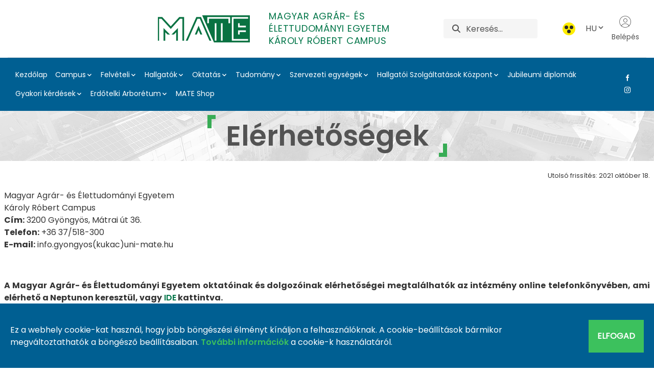

--- FILE ---
content_type: text/html;charset=UTF-8
request_url: https://uni-mate.hu/web/k%C3%A1roly-r%C3%B3bert-campus/el%C3%A9rhet%C5%91s%C3%A9gek
body_size: 23536
content:
































	
		
			<!DOCTYPE html>




























































<html class = "ltr" dir="ltr" lang="hu-HU">
<head>
	<title>Elérhetőségek - Károly Róbert Campus - MATE</title>
	<meta content="https://uni-mate.hu/web/k%C3%A1roly-r%C3%B3bert-campus/el%C3%A9rhet%C5%91s%C3%A9gek" property="og:url">

	<meta content="initial-scale=1.0, width=device-width" name="viewport" />
	<link rel="shortcut icon" href="https://uni-mate.hu/o/mate-theme/images/favicon.ico" type="image/x-icon">
	<link rel="icon" href="https://uni-mate.hu/o/mate-theme/images/favicon.ico" type="image/x-icon">































<meta content="text/html; charset=UTF-8" http-equiv="content-type" />












<script type="importmap">{"imports":{"@clayui/breadcrumb":"/o/frontend-taglib-clay/__liferay__/exports/@clayui$breadcrumb.js","react-dom":"/o/frontend-js-react-web/__liferay__/exports/react-dom.js","@clayui/charts":"/o/frontend-taglib-clay/__liferay__/exports/@clayui$charts.js","@clayui/empty-state":"/o/frontend-taglib-clay/__liferay__/exports/@clayui$empty-state.js","@clayui/navigation-bar":"/o/frontend-taglib-clay/__liferay__/exports/@clayui$navigation-bar.js","react":"/o/frontend-js-react-web/__liferay__/exports/react.js","react-dom-16":"/o/frontend-js-react-web/__liferay__/exports/react-dom-16.js","@clayui/icon":"/o/frontend-taglib-clay/__liferay__/exports/@clayui$icon.js","@clayui/table":"/o/frontend-taglib-clay/__liferay__/exports/@clayui$table.js","@clayui/slider":"/o/frontend-taglib-clay/__liferay__/exports/@clayui$slider.js","@clayui/multi-select":"/o/frontend-taglib-clay/__liferay__/exports/@clayui$multi-select.js","@clayui/nav":"/o/frontend-taglib-clay/__liferay__/exports/@clayui$nav.js","@clayui/provider":"/o/frontend-taglib-clay/__liferay__/exports/@clayui$provider.js","@clayui/panel":"/o/frontend-taglib-clay/__liferay__/exports/@clayui$panel.js","@liferay/dynamic-data-mapping-form-field-type":"/o/dynamic-data-mapping-form-field-type/__liferay__/index.js","@clayui/list":"/o/frontend-taglib-clay/__liferay__/exports/@clayui$list.js","@clayui/date-picker":"/o/frontend-taglib-clay/__liferay__/exports/@clayui$date-picker.js","@clayui/label":"/o/frontend-taglib-clay/__liferay__/exports/@clayui$label.js","@liferay/frontend-js-api/data-set":"/o/frontend-js-dependencies-web/__liferay__/exports/@liferay$js-api$data-set.js","@clayui/core":"/o/frontend-taglib-clay/__liferay__/exports/@clayui$core.js","@clayui/pagination-bar":"/o/frontend-taglib-clay/__liferay__/exports/@clayui$pagination-bar.js","@clayui/layout":"/o/frontend-taglib-clay/__liferay__/exports/@clayui$layout.js","@clayui/multi-step-nav":"/o/frontend-taglib-clay/__liferay__/exports/@clayui$multi-step-nav.js","@liferay/frontend-js-api":"/o/frontend-js-dependencies-web/__liferay__/exports/@liferay$js-api.js","@clayui/toolbar":"/o/frontend-taglib-clay/__liferay__/exports/@clayui$toolbar.js","@clayui/badge":"/o/frontend-taglib-clay/__liferay__/exports/@clayui$badge.js","react-dom-18":"/o/frontend-js-react-web/__liferay__/exports/react-dom-18.js","@clayui/link":"/o/frontend-taglib-clay/__liferay__/exports/@clayui$link.js","@clayui/card":"/o/frontend-taglib-clay/__liferay__/exports/@clayui$card.js","@clayui/tooltip":"/o/frontend-taglib-clay/__liferay__/exports/@clayui$tooltip.js","@clayui/button":"/o/frontend-taglib-clay/__liferay__/exports/@clayui$button.js","@clayui/tabs":"/o/frontend-taglib-clay/__liferay__/exports/@clayui$tabs.js","@clayui/sticker":"/o/frontend-taglib-clay/__liferay__/exports/@clayui$sticker.js","@clayui/form":"/o/frontend-taglib-clay/__liferay__/exports/@clayui$form.js","@clayui/popover":"/o/frontend-taglib-clay/__liferay__/exports/@clayui$popover.js","@clayui/shared":"/o/frontend-taglib-clay/__liferay__/exports/@clayui$shared.js","@clayui/localized-input":"/o/frontend-taglib-clay/__liferay__/exports/@clayui$localized-input.js","@clayui/modal":"/o/frontend-taglib-clay/__liferay__/exports/@clayui$modal.js","@clayui/color-picker":"/o/frontend-taglib-clay/__liferay__/exports/@clayui$color-picker.js","@clayui/pagination":"/o/frontend-taglib-clay/__liferay__/exports/@clayui$pagination.js","@clayui/autocomplete":"/o/frontend-taglib-clay/__liferay__/exports/@clayui$autocomplete.js","@clayui/management-toolbar":"/o/frontend-taglib-clay/__liferay__/exports/@clayui$management-toolbar.js","@clayui/time-picker":"/o/frontend-taglib-clay/__liferay__/exports/@clayui$time-picker.js","@clayui/upper-toolbar":"/o/frontend-taglib-clay/__liferay__/exports/@clayui$upper-toolbar.js","@clayui/loading-indicator":"/o/frontend-taglib-clay/__liferay__/exports/@clayui$loading-indicator.js","@clayui/drop-down":"/o/frontend-taglib-clay/__liferay__/exports/@clayui$drop-down.js","@clayui/data-provider":"/o/frontend-taglib-clay/__liferay__/exports/@clayui$data-provider.js","@liferay/language/":"/o/js/language/","@clayui/css":"/o/frontend-taglib-clay/__liferay__/exports/@clayui$css.js","@clayui/alert":"/o/frontend-taglib-clay/__liferay__/exports/@clayui$alert.js","@clayui/progress-bar":"/o/frontend-taglib-clay/__liferay__/exports/@clayui$progress-bar.js","react-16":"/o/frontend-js-react-web/__liferay__/exports/react-16.js","react-18":"/o/frontend-js-react-web/__liferay__/exports/react-18.js"},"scopes":{}}</script><script data-senna-track="temporary">var Liferay = window.Liferay || {};Liferay.Icons = Liferay.Icons || {};Liferay.Icons.controlPanelSpritemap = 'https://uni-mate.hu/o/admin-theme/images/clay/icons.svg'; Liferay.Icons.spritemap = 'https://uni-mate.hu/o/mate-theme/images/clay/icons.svg';</script>
<script data-senna-track="permanent" type="text/javascript">window.Liferay = window.Liferay || {}; window.Liferay.CSP = {nonce: ''};</script>
<script data-senna-track="permanent" src="/combo?browserId=chrome&minifierType=js&languageId=hu_HU&t=1768386538769&/o/frontend-js-jquery-web/jquery/jquery.min.js&/o/frontend-js-jquery-web/jquery/init.js&/o/frontend-js-jquery-web/jquery/ajax.js&/o/frontend-js-jquery-web/jquery/bootstrap.bundle.min.js&/o/frontend-js-jquery-web/jquery/collapsible_search.js&/o/frontend-js-jquery-web/jquery/fm.js&/o/frontend-js-jquery-web/jquery/form.js&/o/frontend-js-jquery-web/jquery/popper.min.js&/o/frontend-js-jquery-web/jquery/side_navigation.js" type="text/javascript"></script>
<link data-senna-track="temporary" href="https://gyongyos.uni-mate.hu" rel="canonical" />
<link data-senna-track="temporary" href="https://gyongyos.uni-mate.hu" hreflang="hu-HU" rel="alternate" />
<link data-senna-track="temporary" href="https://gyongyos.uni-mate.hu" hreflang="x-default" rel="alternate" />

<meta property="og:locale" content="hu_HU">
<meta property="og:locale:alternate" content="hu_HU">
<meta property="og:site_name" content="Károly Róbert Campus">
<meta property="og:title" content="Elérhetőségek - Károly Róbert Campus - MATE">
<meta property="og:type" content="website">
<meta property="og:url" content="https://gyongyos.uni-mate.hu">


<link href="https://uni-mate.hu/o/mate-theme/images/favicon.ico" rel="apple-touch-icon" />
<link href="https://uni-mate.hu/o/mate-theme/images/favicon.ico" rel="icon" />



<link class="lfr-css-file" data-senna-track="temporary" href="https://uni-mate.hu/o/mate-theme/css/clay.css?browserId=chrome&amp;themeId=mate_WAR_matetheme&amp;minifierType=css&amp;languageId=hu_HU&amp;t=1768386460000" id="liferayAUICSS" rel="stylesheet" type="text/css" />









	<link href="/combo?browserId=chrome&amp;minifierType=css&amp;themeId=mate_WAR_matetheme&amp;languageId=hu_HU&amp;com_liferay_portal_search_web_search_bar_portlet_SearchBarPortlet_INSTANCE_templateSearch:%2Fo%2Fportal-search-web%2Fcss%2Fmain.css&amp;com_liferay_product_navigation_product_menu_web_portlet_ProductMenuPortlet:%2Fo%2Fproduct-navigation-product-menu-web%2Fcss%2Fmain.css&amp;com_liferay_product_navigation_user_personal_bar_web_portlet_ProductNavigationUserPersonalBarPortlet:%2Fo%2Fproduct-navigation-user-personal-bar-web%2Fcss%2Fmain.css&amp;com_liferay_segments_experiment_web_internal_portlet_SegmentsExperimentPortlet:%2Fo%2Fsegments-experiment-web%2Fcss%2Fmain.css&amp;com_liferay_site_navigation_menu_web_portlet_SiteNavigationMenuPortlet_INSTANCE_footer_navigation:%2Fo%2Fsite-navigation-menu-web%2Fcss%2Fmain.css&amp;t=1768386460000" rel="stylesheet" type="text/css"
 data-senna-track="temporary" id="ee7e9dc1" />








<script type="text/javascript" data-senna-track="temporary">
	// <![CDATA[
		var Liferay = Liferay || {};

		Liferay.Browser = {
			acceptsGzip: function () {
				return true;
			},

			

			getMajorVersion: function () {
				return 131.0;
			},

			getRevision: function () {
				return '537.36';
			},
			getVersion: function () {
				return '131.0';
			},

			

			isAir: function () {
				return false;
			},
			isChrome: function () {
				return true;
			},
			isEdge: function () {
				return false;
			},
			isFirefox: function () {
				return false;
			},
			isGecko: function () {
				return true;
			},
			isIe: function () {
				return false;
			},
			isIphone: function () {
				return false;
			},
			isLinux: function () {
				return false;
			},
			isMac: function () {
				return true;
			},
			isMobile: function () {
				return false;
			},
			isMozilla: function () {
				return false;
			},
			isOpera: function () {
				return false;
			},
			isRtf: function () {
				return true;
			},
			isSafari: function () {
				return true;
			},
			isSun: function () {
				return false;
			},
			isWebKit: function () {
				return true;
			},
			isWindows: function () {
				return false;
			}
		};

		Liferay.Data = Liferay.Data || {};

		Liferay.Data.ICONS_INLINE_SVG = true;

		Liferay.Data.NAV_SELECTOR = '#navigation';

		Liferay.Data.NAV_SELECTOR_MOBILE = '#navigationCollapse';

		Liferay.Data.isCustomizationView = function () {
			return false;
		};

		Liferay.Data.notices = [
			
		];

		(function () {
			var available = {};

			var direction = {};

			

				available['hu_HU'] = 'magyar\x20\x28Magyarország\x29';
				direction['hu_HU'] = 'ltr';

			

				available['en_US'] = 'angol\x20\x28Egyesült\x20Államok\x29';
				direction['en_US'] = 'ltr';

			

				available['ro_RO'] = 'román\x20\x28Románia\x29';
				direction['ro_RO'] = 'ltr';

			

			let _cache = {};

			if (Liferay && Liferay.Language && Liferay.Language._cache) {
				_cache = Liferay.Language._cache;
			}

			Liferay.Language = {
				_cache,
				available,
				direction,
				get: function(key) {
					let value = Liferay.Language._cache[key];

					if (value === undefined) {
						value = key;
					}

					return value;
				}
			};
		})();

		var featureFlags = {"LPD-10964":false,"LPD-37927":false,"LPD-10889":false,"LPS-193884":false,"LPD-30371":false,"LPD-11131":true,"LPS-178642":false,"LPS-193005":false,"LPD-31789":false,"LPD-10562":false,"LPD-11212":false,"COMMERCE-8087":false,"LPD-39304":true,"LPD-13311":true,"LRAC-10757":false,"LPD-35941":false,"LPS-180090":false,"LPS-178052":false,"LPD-21414":false,"LPS-185892":false,"LPS-186620":false,"LPD-40533":true,"LPD-40534":true,"LPS-184404":false,"LPD-40530":true,"LPD-20640":false,"LPS-198183":false,"LPD-38869":true,"LPD-35678":false,"LPD-6378":false,"LPS-153714":false,"LPD-11848":false,"LPS-170670":false,"LPD-7822":false,"LPS-169981":false,"LPD-21926":false,"LPS-177027":false,"LPD-37531":false,"LPD-11003":false,"LPD-36446":false,"LPD-39437":false,"LPS-135430":false,"LPD-20556":false,"LPD-45276":false,"LPS-134060":false,"LPS-164563":false,"LPD-32050":false,"LPS-122920":false,"LPS-199086":false,"LPD-35128":false,"LPD-10588":false,"LPD-13778":true,"LPD-11313":false,"LPD-6368":false,"LPD-34594":false,"LPS-202104":false,"LPD-19955":false,"LPD-35443":false,"LPD-39967":false,"LPD-11235":false,"LPD-11232":false,"LPS-196935":true,"LPD-43542":false,"LPS-176691":false,"LPS-197909":false,"LPD-29516":false,"COMMERCE-8949":false,"LPD-11228":false,"LPS-153813":false,"LPD-17809":false,"COMMERCE-13024":false,"LPS-165482":false,"LPS-193551":false,"LPS-197477":false,"LPS-174816":false,"LPS-186360":false,"LPD-30204":false,"LPD-32867":false,"LPS-153332":false,"LPD-35013":true,"LPS-179669":false,"LPS-174417":false,"LPD-44091":true,"LPD-31212":false,"LPD-18221":false,"LPS-155284":false,"LRAC-15017":false,"LPD-19870":false,"LPS-200108":false,"LPD-20131":false,"LPS-159643":false,"LPS-129412":false,"LPS-169837":false,"LPD-20379":false};

		Liferay.FeatureFlags = Object.keys(featureFlags).reduce(
			(acc, key) => ({
				...acc, [key]: featureFlags[key] === 'true' || featureFlags[key] === true
			}), {}
		);

		Liferay.PortletKeys = {
			DOCUMENT_LIBRARY: 'com_liferay_document_library_web_portlet_DLPortlet',
			DYNAMIC_DATA_MAPPING: 'com_liferay_dynamic_data_mapping_web_portlet_DDMPortlet',
			ITEM_SELECTOR: 'com_liferay_item_selector_web_portlet_ItemSelectorPortlet'
		};

		Liferay.PropsValues = {
			JAVASCRIPT_SINGLE_PAGE_APPLICATION_TIMEOUT: 0,
			UPLOAD_SERVLET_REQUEST_IMPL_MAX_SIZE: 209715200
		};

		Liferay.ThemeDisplay = {

			

			
				getLayoutId: function () {
					return '36';
				},

				

				getLayoutRelativeControlPanelURL: function () {
					return '/group/k%C3%A1roly-r%C3%B3bert-campus/~/control_panel/manage';
				},

				getLayoutRelativeURL: function () {
					return '/web/k%C3%A1roly-r%C3%B3bert-campus/el%C3%A9rhet%C5%91s%C3%A9gek';
				},
				getLayoutURL: function () {
					return 'https://uni-mate.hu/web/k%C3%A1roly-r%C3%B3bert-campus/el%C3%A9rhet%C5%91s%C3%A9gek';
				},
				getParentLayoutId: function () {
					return '32';
				},
				isControlPanel: function () {
					return false;
				},
				isPrivateLayout: function () {
					return 'false';
				},
				isVirtualLayout: function () {
					return false;
				},
			

			getBCP47LanguageId: function () {
				return 'hu-HU';
			},
			getCanonicalURL: function () {

				

				return 'https\x3a\x2f\x2fgyongyos\x2euni-mate\x2ehu';
			},
			getCDNBaseURL: function () {
				return 'https://uni-mate.hu';
			},
			getCDNDynamicResourcesHost: function () {
				return '';
			},
			getCDNHost: function () {
				return '';
			},
			getCompanyGroupId: function () {
				return '20123';
			},
			getCompanyId: function () {
				return '20097';
			},
			getDefaultLanguageId: function () {
				return 'hu_HU';
			},
			getDoAsUserIdEncoded: function () {
				return '';
			},
			getLanguageId: function () {
				return 'hu_HU';
			},
			getParentGroupId: function () {
				return '56094';
			},
			getPathContext: function () {
				return '';
			},
			getPathImage: function () {
				return '/image';
			},
			getPathJavaScript: function () {
				return '/o/frontend-js-web';
			},
			getPathMain: function () {
				return '/c';
			},
			getPathThemeImages: function () {
				return 'https://uni-mate.hu/o/mate-theme/images';
			},
			getPathThemeRoot: function () {
				return '/o/mate-theme';
			},
			getPlid: function () {
				return '1435';
			},
			getPortalURL: function () {
				return 'https://uni-mate.hu';
			},
			getRealUserId: function () {
				return '20102';
			},
			getRemoteAddr: function () {
				return '18.222.149.26';
			},
			getRemoteHost: function () {
				return '18.222.149.26';
			},
			getScopeGroupId: function () {
				return '56094';
			},
			getScopeGroupIdOrLiveGroupId: function () {
				return '56094';
			},
			getSessionId: function () {
				return '';
			},
			getSiteAdminURL: function () {
				return 'https://uni-mate.hu/group/k%C3%A1roly-r%C3%B3bert-campus/~/control_panel/manage?p_p_lifecycle=0&p_p_state=maximized&p_p_mode=view';
			},
			getSiteGroupId: function () {
				return '56094';
			},
			getTimeZone: function() {
				return 'Europe/Paris';
			},
			getURLControlPanel: function() {
				return '/group/control_panel?refererPlid=1435';
			},
			getURLHome: function () {
				return 'https\x3a\x2f\x2funi-mate\x2ehu\x2fweb\x2fguest';
			},
			getUserEmailAddress: function () {
				return '';
			},
			getUserId: function () {
				return '20102';
			},
			getUserName: function () {
				return '';
			},
			isAddSessionIdToURL: function () {
				return false;
			},
			isImpersonated: function () {
				return false;
			},
			isSignedIn: function () {
				return false;
			},

			isStagedPortlet: function () {
				
					
						return false;
					
				
			},

			isStateExclusive: function () {
				return false;
			},
			isStateMaximized: function () {
				return false;
			},
			isStatePopUp: function () {
				return false;
			}
		};

		var themeDisplay = Liferay.ThemeDisplay;

		Liferay.AUI = {

			

			getCombine: function () {
				return true;
			},
			getComboPath: function () {
				return '/combo/?browserId=chrome&minifierType=&languageId=hu_HU&t=1768386421511&';
			},
			getDateFormat: function () {
				return '%Y.%m.%d.';
			},
			getEditorCKEditorPath: function () {
				return '/o/frontend-editor-ckeditor-web';
			},
			getFilter: function () {
				var filter = 'raw';

				
					
						filter = 'min';
					
					

				return filter;
			},
			getFilterConfig: function () {
				var instance = this;

				var filterConfig = null;

				if (!instance.getCombine()) {
					filterConfig = {
						replaceStr: '.js' + instance.getStaticResourceURLParams(),
						searchExp: '\\.js$'
					};
				}

				return filterConfig;
			},
			getJavaScriptRootPath: function () {
				return '/o/frontend-js-web';
			},
			getPortletRootPath: function () {
				return '/html/portlet';
			},
			getStaticResourceURLParams: function () {
				return '?browserId=chrome&minifierType=&languageId=hu_HU&t=1768386421511';
			}
		};

		Liferay.authToken = 'gcdn9Qgl';

		

		Liferay.currentURL = '\x2fweb\x2fk\x25C3\x25A1roly-r\x25C3\x25B3bert-campus\x2fel\x25C3\x25A9rhet\x25C5\x2591s\x25C3\x25A9gek';
		Liferay.currentURLEncoded = '\x252Fweb\x252Fk\x2525C3\x2525A1roly-r\x2525C3\x2525B3bert-campus\x252Fel\x2525C3\x2525A9rhet\x2525C5\x252591s\x2525C3\x2525A9gek';
	// ]]>
</script>

<script data-senna-track="temporary" type="text/javascript">window.__CONFIG__= {basePath: '',combine: true, defaultURLParams: null, explainResolutions: false, exposeGlobal: false, logLevel: 'warn', moduleType: 'module', namespace:'Liferay', nonce: '', reportMismatchedAnonymousModules: 'warn', resolvePath: '/o/js_resolve_modules', url: '/combo/?browserId=chrome&minifierType=js&languageId=hu_HU&t=1768386421511&', waitTimeout: 60000};</script><script data-senna-track="permanent" src="/o/frontend-js-loader-modules-extender/loader.js?&mac=9WaMmhziBCkScHZwrrVcOR7VZF4=&browserId=chrome&languageId=hu_HU&minifierType=js" type="text/javascript"></script><script data-senna-track="permanent" src="/combo?browserId=chrome&minifierType=js&languageId=hu_HU&t=1768386421511&/o/frontend-js-aui-web/aui/aui/aui-min.js&/o/frontend-js-aui-web/liferay/modules.js&/o/frontend-js-aui-web/liferay/aui_sandbox.js&/o/frontend-js-aui-web/aui/attribute-base/attribute-base-min.js&/o/frontend-js-aui-web/aui/attribute-complex/attribute-complex-min.js&/o/frontend-js-aui-web/aui/attribute-core/attribute-core-min.js&/o/frontend-js-aui-web/aui/attribute-observable/attribute-observable-min.js&/o/frontend-js-aui-web/aui/attribute-extras/attribute-extras-min.js&/o/frontend-js-aui-web/aui/event-custom-base/event-custom-base-min.js&/o/frontend-js-aui-web/aui/event-custom-complex/event-custom-complex-min.js&/o/frontend-js-aui-web/aui/oop/oop-min.js&/o/frontend-js-aui-web/aui/aui-base-lang/aui-base-lang-min.js&/o/frontend-js-aui-web/liferay/dependency.js&/o/frontend-js-aui-web/liferay/util.js&/o/frontend-js-web/liferay/dom_task_runner.js&/o/frontend-js-web/liferay/events.js&/o/frontend-js-web/liferay/lazy_load.js&/o/frontend-js-web/liferay/liferay.js&/o/frontend-js-web/liferay/global.bundle.js&/o/frontend-js-web/liferay/portlet.js&/o/frontend-js-web/liferay/workflow.js&/o/oauth2-provider-web/js/liferay.js" type="text/javascript"></script>
<script data-senna-track="temporary" type="text/javascript">window.Liferay = Liferay || {}; window.Liferay.OAuth2 = {getAuthorizeURL: function() {return 'https://uni-mate.hu/o/oauth2/authorize';}, getBuiltInRedirectURL: function() {return 'https://uni-mate.hu/o/oauth2/redirect';}, getIntrospectURL: function() { return 'https://uni-mate.hu/o/oauth2/introspect';}, getTokenURL: function() {return 'https://uni-mate.hu/o/oauth2/token';}, getUserAgentApplication: function(externalReferenceCode) {return Liferay.OAuth2._userAgentApplications[externalReferenceCode];}, _userAgentApplications: {}}</script><script data-senna-track="temporary" type="text/javascript">try {var MODULE_MAIN='dynamic-data-mapping-web@5.0.115/index';var MODULE_PATH='/o/dynamic-data-mapping-web';/**
 * SPDX-FileCopyrightText: (c) 2000 Liferay, Inc. https://liferay.com
 * SPDX-License-Identifier: LGPL-2.1-or-later OR LicenseRef-Liferay-DXP-EULA-2.0.0-2023-06
 */

(function () {
	const LiferayAUI = Liferay.AUI;

	AUI().applyConfig({
		groups: {
			ddm: {
				base: MODULE_PATH + '/js/legacy/',
				combine: Liferay.AUI.getCombine(),
				filter: LiferayAUI.getFilterConfig(),
				modules: {
					'liferay-ddm-form': {
						path: 'ddm_form.js',
						requires: [
							'aui-base',
							'aui-datatable',
							'aui-datatype',
							'aui-image-viewer',
							'aui-parse-content',
							'aui-set',
							'aui-sortable-list',
							'json',
							'liferay-form',
							'liferay-map-base',
							'liferay-translation-manager',
							'liferay-util-window',
						],
					},
					'liferay-portlet-dynamic-data-mapping': {
						condition: {
							trigger: 'liferay-document-library',
						},
						path: 'main.js',
						requires: [
							'arraysort',
							'aui-form-builder-deprecated',
							'aui-form-validator',
							'aui-map',
							'aui-text-unicode',
							'json',
							'liferay-menu',
							'liferay-translation-manager',
							'liferay-util-window',
							'text',
						],
					},
					'liferay-portlet-dynamic-data-mapping-custom-fields': {
						condition: {
							trigger: 'liferay-document-library',
						},
						path: 'custom_fields.js',
						requires: ['liferay-portlet-dynamic-data-mapping'],
					},
				},
				root: MODULE_PATH + '/js/legacy/',
			},
		},
	});
})();
} catch(error) {console.error(error);}try {var MODULE_MAIN='portal-search-web@6.0.148/index';var MODULE_PATH='/o/portal-search-web';/**
 * SPDX-FileCopyrightText: (c) 2000 Liferay, Inc. https://liferay.com
 * SPDX-License-Identifier: LGPL-2.1-or-later OR LicenseRef-Liferay-DXP-EULA-2.0.0-2023-06
 */

(function () {
	AUI().applyConfig({
		groups: {
			search: {
				base: MODULE_PATH + '/js/',
				combine: Liferay.AUI.getCombine(),
				filter: Liferay.AUI.getFilterConfig(),
				modules: {
					'liferay-search-custom-range-facet': {
						path: 'custom_range_facet.js',
						requires: ['aui-form-validator'],
					},
				},
				root: MODULE_PATH + '/js/',
			},
		},
	});
})();
} catch(error) {console.error(error);}try {var MODULE_MAIN='contacts-web@5.0.65/index';var MODULE_PATH='/o/contacts-web';/**
 * SPDX-FileCopyrightText: (c) 2000 Liferay, Inc. https://liferay.com
 * SPDX-License-Identifier: LGPL-2.1-or-later OR LicenseRef-Liferay-DXP-EULA-2.0.0-2023-06
 */

(function () {
	AUI().applyConfig({
		groups: {
			contactscenter: {
				base: MODULE_PATH + '/js/legacy/',
				combine: Liferay.AUI.getCombine(),
				filter: Liferay.AUI.getFilterConfig(),
				modules: {
					'liferay-contacts-center': {
						path: 'main.js',
						requires: [
							'aui-io-plugin-deprecated',
							'aui-toolbar',
							'autocomplete-base',
							'datasource-io',
							'json-parse',
							'liferay-portlet-base',
							'liferay-util-window',
						],
					},
				},
				root: MODULE_PATH + '/js/legacy/',
			},
		},
	});
})();
} catch(error) {console.error(error);}try {var MODULE_MAIN='frontend-editor-alloyeditor-web@5.0.56/index';var MODULE_PATH='/o/frontend-editor-alloyeditor-web';/**
 * SPDX-FileCopyrightText: (c) 2000 Liferay, Inc. https://liferay.com
 * SPDX-License-Identifier: LGPL-2.1-or-later OR LicenseRef-Liferay-DXP-EULA-2.0.0-2023-06
 */

(function () {
	AUI().applyConfig({
		groups: {
			alloyeditor: {
				base: MODULE_PATH + '/js/legacy/',
				combine: Liferay.AUI.getCombine(),
				filter: Liferay.AUI.getFilterConfig(),
				modules: {
					'liferay-alloy-editor': {
						path: 'alloyeditor.js',
						requires: [
							'aui-component',
							'liferay-portlet-base',
							'timers',
						],
					},
					'liferay-alloy-editor-source': {
						path: 'alloyeditor_source.js',
						requires: [
							'aui-debounce',
							'liferay-fullscreen-source-editor',
							'liferay-source-editor',
							'plugin',
						],
					},
				},
				root: MODULE_PATH + '/js/legacy/',
			},
		},
	});
})();
} catch(error) {console.error(error);}try {var MODULE_MAIN='calendar-web@5.0.105/index';var MODULE_PATH='/o/calendar-web';/**
 * SPDX-FileCopyrightText: (c) 2000 Liferay, Inc. https://liferay.com
 * SPDX-License-Identifier: LGPL-2.1-or-later OR LicenseRef-Liferay-DXP-EULA-2.0.0-2023-06
 */

(function () {
	AUI().applyConfig({
		groups: {
			calendar: {
				base: MODULE_PATH + '/js/legacy/',
				combine: Liferay.AUI.getCombine(),
				filter: Liferay.AUI.getFilterConfig(),
				modules: {
					'liferay-calendar-a11y': {
						path: 'calendar_a11y.js',
						requires: ['calendar'],
					},
					'liferay-calendar-container': {
						path: 'calendar_container.js',
						requires: [
							'aui-alert',
							'aui-base',
							'aui-component',
							'liferay-portlet-base',
						],
					},
					'liferay-calendar-date-picker-sanitizer': {
						path: 'date_picker_sanitizer.js',
						requires: ['aui-base'],
					},
					'liferay-calendar-interval-selector': {
						path: 'interval_selector.js',
						requires: ['aui-base', 'liferay-portlet-base'],
					},
					'liferay-calendar-interval-selector-scheduler-event-link': {
						path: 'interval_selector_scheduler_event_link.js',
						requires: ['aui-base', 'liferay-portlet-base'],
					},
					'liferay-calendar-list': {
						path: 'calendar_list.js',
						requires: [
							'aui-template-deprecated',
							'liferay-scheduler',
						],
					},
					'liferay-calendar-message-util': {
						path: 'message_util.js',
						requires: ['liferay-util-window'],
					},
					'liferay-calendar-recurrence-converter': {
						path: 'recurrence_converter.js',
						requires: [],
					},
					'liferay-calendar-recurrence-dialog': {
						path: 'recurrence.js',
						requires: [
							'aui-base',
							'liferay-calendar-recurrence-util',
						],
					},
					'liferay-calendar-recurrence-util': {
						path: 'recurrence_util.js',
						requires: ['aui-base', 'liferay-util-window'],
					},
					'liferay-calendar-reminders': {
						path: 'calendar_reminders.js',
						requires: ['aui-base'],
					},
					'liferay-calendar-remote-services': {
						path: 'remote_services.js',
						requires: [
							'aui-base',
							'aui-component',
							'liferay-calendar-util',
							'liferay-portlet-base',
						],
					},
					'liferay-calendar-session-listener': {
						path: 'session_listener.js',
						requires: ['aui-base', 'liferay-scheduler'],
					},
					'liferay-calendar-simple-color-picker': {
						path: 'simple_color_picker.js',
						requires: ['aui-base', 'aui-template-deprecated'],
					},
					'liferay-calendar-simple-menu': {
						path: 'simple_menu.js',
						requires: [
							'aui-base',
							'aui-template-deprecated',
							'event-outside',
							'event-touch',
							'widget-modality',
							'widget-position',
							'widget-position-align',
							'widget-position-constrain',
							'widget-stack',
							'widget-stdmod',
						],
					},
					'liferay-calendar-util': {
						path: 'calendar_util.js',
						requires: [
							'aui-datatype',
							'aui-io',
							'aui-scheduler',
							'aui-toolbar',
							'autocomplete',
							'autocomplete-highlighters',
						],
					},
					'liferay-scheduler': {
						path: 'scheduler.js',
						requires: [
							'async-queue',
							'aui-datatype',
							'aui-scheduler',
							'dd-plugin',
							'liferay-calendar-a11y',
							'liferay-calendar-message-util',
							'liferay-calendar-recurrence-converter',
							'liferay-calendar-recurrence-util',
							'liferay-calendar-util',
							'liferay-scheduler-event-recorder',
							'liferay-scheduler-models',
							'promise',
							'resize-plugin',
						],
					},
					'liferay-scheduler-event-recorder': {
						path: 'scheduler_event_recorder.js',
						requires: [
							'dd-plugin',
							'liferay-calendar-util',
							'resize-plugin',
						],
					},
					'liferay-scheduler-models': {
						path: 'scheduler_models.js',
						requires: [
							'aui-datatype',
							'dd-plugin',
							'liferay-calendar-util',
						],
					},
				},
				root: MODULE_PATH + '/js/legacy/',
			},
		},
	});
})();
} catch(error) {console.error(error);}try {var MODULE_MAIN='staging-processes-web@5.0.65/index';var MODULE_PATH='/o/staging-processes-web';/**
 * SPDX-FileCopyrightText: (c) 2000 Liferay, Inc. https://liferay.com
 * SPDX-License-Identifier: LGPL-2.1-or-later OR LicenseRef-Liferay-DXP-EULA-2.0.0-2023-06
 */

(function () {
	AUI().applyConfig({
		groups: {
			stagingprocessesweb: {
				base: MODULE_PATH + '/js/legacy/',
				combine: Liferay.AUI.getCombine(),
				filter: Liferay.AUI.getFilterConfig(),
				modules: {
					'liferay-staging-processes-export-import': {
						path: 'main.js',
						requires: [
							'aui-datatype',
							'aui-dialog-iframe-deprecated',
							'aui-modal',
							'aui-parse-content',
							'aui-toggler',
							'liferay-portlet-base',
							'liferay-util-window',
						],
					},
				},
				root: MODULE_PATH + '/js/legacy/',
			},
		},
	});
})();
} catch(error) {console.error(error);}try {var MODULE_MAIN='portal-workflow-kaleo-designer-web@5.0.146/index';var MODULE_PATH='/o/portal-workflow-kaleo-designer-web';/**
 * SPDX-FileCopyrightText: (c) 2000 Liferay, Inc. https://liferay.com
 * SPDX-License-Identifier: LGPL-2.1-or-later OR LicenseRef-Liferay-DXP-EULA-2.0.0-2023-06
 */

(function () {
	AUI().applyConfig({
		groups: {
			'kaleo-designer': {
				base: MODULE_PATH + '/designer/js/legacy/',
				combine: Liferay.AUI.getCombine(),
				filter: Liferay.AUI.getFilterConfig(),
				modules: {
					'liferay-kaleo-designer-autocomplete-util': {
						path: 'autocomplete_util.js',
						requires: ['autocomplete', 'autocomplete-highlighters'],
					},
					'liferay-kaleo-designer-definition-diagram-controller': {
						path: 'definition_diagram_controller.js',
						requires: [
							'liferay-kaleo-designer-field-normalizer',
							'liferay-kaleo-designer-utils',
						],
					},
					'liferay-kaleo-designer-dialogs': {
						path: 'dialogs.js',
						requires: ['liferay-util-window'],
					},
					'liferay-kaleo-designer-editors': {
						path: 'editors.js',
						requires: [
							'aui-ace-editor',
							'aui-ace-editor-mode-xml',
							'aui-base',
							'aui-datatype',
							'aui-node',
							'liferay-kaleo-designer-autocomplete-util',
							'liferay-kaleo-designer-utils',
						],
					},
					'liferay-kaleo-designer-field-normalizer': {
						path: 'field_normalizer.js',
						requires: ['liferay-kaleo-designer-remote-services'],
					},
					'liferay-kaleo-designer-nodes': {
						path: 'nodes.js',
						requires: [
							'aui-datatable',
							'aui-datatype',
							'aui-diagram-builder',
							'liferay-kaleo-designer-editors',
							'liferay-kaleo-designer-utils',
						],
					},
					'liferay-kaleo-designer-remote-services': {
						path: 'remote_services.js',
						requires: ['aui-io'],
					},
					'liferay-kaleo-designer-templates': {
						path: 'templates.js',
						requires: ['aui-tpl-snippets-deprecated'],
					},
					'liferay-kaleo-designer-utils': {
						path: 'utils.js',
						requires: [],
					},
					'liferay-kaleo-designer-xml-definition': {
						path: 'xml_definition.js',
						requires: [
							'aui-base',
							'aui-component',
							'dataschema-xml',
							'datatype-xml',
						],
					},
					'liferay-kaleo-designer-xml-definition-serializer': {
						path: 'xml_definition_serializer.js',
						requires: ['escape', 'liferay-kaleo-designer-xml-util'],
					},
					'liferay-kaleo-designer-xml-util': {
						path: 'xml_util.js',
						requires: ['aui-base'],
					},
					'liferay-portlet-kaleo-designer': {
						path: 'main.js',
						requires: [
							'aui-ace-editor',
							'aui-ace-editor-mode-xml',
							'aui-tpl-snippets-deprecated',
							'dataschema-xml',
							'datasource',
							'datatype-xml',
							'event-valuechange',
							'io-form',
							'liferay-kaleo-designer-autocomplete-util',
							'liferay-kaleo-designer-editors',
							'liferay-kaleo-designer-nodes',
							'liferay-kaleo-designer-remote-services',
							'liferay-kaleo-designer-utils',
							'liferay-kaleo-designer-xml-util',
							'liferay-util-window',
						],
					},
				},
				root: MODULE_PATH + '/designer/js/legacy/',
			},
		},
	});
})();
} catch(error) {console.error(error);}try {var MODULE_MAIN='@liferay/frontend-js-react-web@5.0.54/index';var MODULE_PATH='/o/frontend-js-react-web';/**
 * SPDX-FileCopyrightText: (c) 2000 Liferay, Inc. https://liferay.com
 * SPDX-License-Identifier: LGPL-2.1-or-later OR LicenseRef-Liferay-DXP-EULA-2.0.0-2023-06
 */

(function () {
	AUI().applyConfig({
		groups: {
			react: {

				// eslint-disable-next-line
				mainModule: MODULE_MAIN,
			},
		},
	});
})();
} catch(error) {console.error(error);}try {var MODULE_MAIN='@liferay/document-library-web@6.0.198/index';var MODULE_PATH='/o/document-library-web';/**
 * SPDX-FileCopyrightText: (c) 2000 Liferay, Inc. https://liferay.com
 * SPDX-License-Identifier: LGPL-2.1-or-later OR LicenseRef-Liferay-DXP-EULA-2.0.0-2023-06
 */

(function () {
	AUI().applyConfig({
		groups: {
			dl: {
				base: MODULE_PATH + '/js/legacy/',
				combine: Liferay.AUI.getCombine(),
				filter: Liferay.AUI.getFilterConfig(),
				modules: {
					'document-library-upload-component': {
						path: 'DocumentLibraryUpload.js',
						requires: [
							'aui-component',
							'aui-data-set-deprecated',
							'aui-overlay-manager-deprecated',
							'aui-overlay-mask-deprecated',
							'aui-parse-content',
							'aui-progressbar',
							'aui-template-deprecated',
							'liferay-search-container',
							'querystring-parse-simple',
							'uploader',
						],
					},
				},
				root: MODULE_PATH + '/js/legacy/',
			},
		},
	});
})();
} catch(error) {console.error(error);}try {var MODULE_MAIN='@liferay/frontend-js-state-web@1.0.30/index';var MODULE_PATH='/o/frontend-js-state-web';/**
 * SPDX-FileCopyrightText: (c) 2000 Liferay, Inc. https://liferay.com
 * SPDX-License-Identifier: LGPL-2.1-or-later OR LicenseRef-Liferay-DXP-EULA-2.0.0-2023-06
 */

(function () {
	AUI().applyConfig({
		groups: {
			state: {

				// eslint-disable-next-line
				mainModule: MODULE_MAIN,
			},
		},
	});
})();
} catch(error) {console.error(error);}try {var MODULE_MAIN='frontend-js-components-web@2.0.80/index';var MODULE_PATH='/o/frontend-js-components-web';/**
 * SPDX-FileCopyrightText: (c) 2000 Liferay, Inc. https://liferay.com
 * SPDX-License-Identifier: LGPL-2.1-or-later OR LicenseRef-Liferay-DXP-EULA-2.0.0-2023-06
 */

(function () {
	AUI().applyConfig({
		groups: {
			components: {

				// eslint-disable-next-line
				mainModule: MODULE_MAIN,
			},
		},
	});
})();
} catch(error) {console.error(error);}try {var MODULE_MAIN='exportimport-web@5.0.100/index';var MODULE_PATH='/o/exportimport-web';/**
 * SPDX-FileCopyrightText: (c) 2000 Liferay, Inc. https://liferay.com
 * SPDX-License-Identifier: LGPL-2.1-or-later OR LicenseRef-Liferay-DXP-EULA-2.0.0-2023-06
 */

(function () {
	AUI().applyConfig({
		groups: {
			exportimportweb: {
				base: MODULE_PATH + '/js/legacy/',
				combine: Liferay.AUI.getCombine(),
				filter: Liferay.AUI.getFilterConfig(),
				modules: {
					'liferay-export-import-export-import': {
						path: 'main.js',
						requires: [
							'aui-datatype',
							'aui-dialog-iframe-deprecated',
							'aui-modal',
							'aui-parse-content',
							'aui-toggler',
							'liferay-portlet-base',
							'liferay-util-window',
						],
					},
				},
				root: MODULE_PATH + '/js/legacy/',
			},
		},
	});
})();
} catch(error) {console.error(error);}</script>




<script type="text/javascript" data-senna-track="temporary">
	// <![CDATA[
		
			
				
		

		
	// ]]>
</script>





	
		

			

			
		
		



	
		

			

			
		
	



	
		

			

			
		
	



	
		

			

			
		
	












	



















<link class="lfr-css-file" data-senna-track="temporary" href="https://uni-mate.hu/o/mate-theme/css/main.css?browserId=chrome&amp;themeId=mate_WAR_matetheme&amp;minifierType=css&amp;languageId=hu_HU&amp;t=1768386460000" id="liferayThemeCSS" rel="stylesheet" type="text/css" />








	<style data-senna-track="temporary" type="text/css">

		

			

		

			

		

			

		

			

		

			

		

			

		

			

		

			

		

			

		

			

		

	</style>


<style data-senna-track="temporary" type="text/css">
</style>
<link data-senna-track="permanent" href="/o/frontend-js-aui-web/alloy_ui.css?&mac=favIEq7hPo8AEd6k+N5OVADEEls=&browserId=chrome&languageId=hu_HU&minifierType=css&themeId=mate_WAR_matetheme" rel="stylesheet"></link>
<link data-senna-track="temporary" href="/o/layout-common-styles/main.css?plid=1435&segmentsExperienceId=11374541&t=1634719315994" rel="stylesheet" type="text/css">





<script type="text/javascript">
Liferay.on(
	'ddmFieldBlur', function(event) {
		if (window.Analytics) {
			Analytics.send(
				'fieldBlurred',
				'Form',
				{
					fieldName: event.fieldName,
					focusDuration: event.focusDuration,
					formId: event.formId,
					formPageTitle: event.formPageTitle,
					page: event.page,
					title: event.title
				}
			);
		}
	}
);

Liferay.on(
	'ddmFieldFocus', function(event) {
		if (window.Analytics) {
			Analytics.send(
				'fieldFocused',
				'Form',
				{
					fieldName: event.fieldName,
					formId: event.formId,
					formPageTitle: event.formPageTitle,
					page: event.page,
					title:event.title
				}
			);
		}
	}
);

Liferay.on(
	'ddmFormPageShow', function(event) {
		if (window.Analytics) {
			Analytics.send(
				'pageViewed',
				'Form',
				{
					formId: event.formId,
					formPageTitle: event.formPageTitle,
					page: event.page,
					title: event.title
				}
			);
		}
	}
);

Liferay.on(
	'ddmFormSubmit', function(event) {
		if (window.Analytics) {
			Analytics.send(
				'formSubmitted',
				'Form',
				{
					formId: event.formId,
					title: event.title
				}
			);
		}
	}
);

Liferay.on(
	'ddmFormView', function(event) {
		if (window.Analytics) {
			Analytics.send(
				'formViewed',
				'Form',
				{
					formId: event.formId,
					title: event.title
				}
			);
		}
	}
);

</script><script>

</script>









<script type="text/javascript" data-senna-track="temporary">
	if (window.Analytics) {
		window._com_liferay_document_library_analytics_isViewFileEntry = false;
	}
</script>





















</head>
<body class="chrome controls-visible  yui3-skin-sam signed-out public-page site">














































	<nav aria-label="Gyorslinkek" class="bg-dark cadmin quick-access-nav text-center text-white" id="hahw_quickAccessNav">
		
			
				<a class="d-block p-2 sr-only sr-only-focusable text-reset" href="#main-content">
		Ugrás a fő tartalomhoz
	</a>
			
			
	</nav>









































































<div class="mate-container" id="wrapper">
	<header id="banner" role="banner" data-switch="true">
		<div id="heading" class="container-fluid">
			<div class="row d-flex align-items-center">
				<div aria-level="1" class="site-title d-none d-lg-flex col-6 col-xl-8 col-lg-11 text-center justify-content-center align-items-center" role="heading">
					<a class="logo custom-logo ml-auto" href="https://uni-mate.hu/web/k%C3%A1roly-r%C3%B3bert-campus" title="Ugrás ide: Károly Róbert Campus">
						<img alt="" height="53" src="/image/layout_set_logo?img_id=62398&amp;t=1768386563046" width="187" />
							<span class="site-name" title="Ugrás ide: Magyar Agrár- és Élettudományi Egyetem - Károly Róbert Campus">
								<span>Magyar Agrár- és Élettudományi Egyetem</span>
									<br>
									<span>Károly Róbert Campus</span>
							</span>
					</a>
				</div>
				<div id="main-search-container" class="col-3 col-xl-2">






































































	

	<div class="portlet-boundary portlet-boundary_com_liferay_portal_search_web_search_bar_portlet_SearchBarPortlet_  portlet-static portlet-static-end portlet-barebone portlet-search-bar " id="p_p_id_com_liferay_portal_search_web_search_bar_portlet_SearchBarPortlet_INSTANCE_templateSearch_">
		<span id="p_com_liferay_portal_search_web_search_bar_portlet_SearchBarPortlet_INSTANCE_templateSearch"></span>




	

	
		
			


































	
		
<section class="portlet" id="portlet_com_liferay_portal_search_web_search_bar_portlet_SearchBarPortlet_INSTANCE_templateSearch">


	<div class="portlet-content">

		<div class="autofit-float autofit-row portlet-header">
			<div class="autofit-col autofit-col-expand">
				<h2 class="portlet-title-text">Kereső sáv</h2>
			</div>

			<div class="autofit-col autofit-col-end">
				<div class="autofit-section">
				</div>
			</div>
		</div>

		
			<div class=" portlet-content-container">
				


	<div class="portlet-body">



	
		
			
				
					







































	

	








	

				

				
					
						


	

		


















	
	
		<form action="https://uni-mate.hu/web/k%C3%A1roly-r%C3%B3bert-campus/search" id="dkrk___fm" method="get" name="dkrk___fm">
			

			

			





































				
					
						<div id="_com_liferay_portal_search_web_search_bar_portlet_SearchBarPortlet_INSTANCE_templateSearch_reactSearchBar">
							<div id="vtdn"></div><script type="module">
import {ReactSearchBar as componentModule} from '/o/portal-search-web/__liferay__/index.js';
import {render} from '/o/portal-template-react-renderer-impl/__liferay__/index.js';
{
render(componentModule, {"isSearchExperiencesSupported":true,"letUserChooseScope":false,"componentId":null,"selectedEverythingSearchScope":true,"retainFacetSelections":false,"scopeParameterStringEverything":"everything","locale":{"unicodeLocaleKeys":[],"country":"HU","ISO3Language":"hun","displayName":"Hungarian (Hungary)","displayVariant":"","language":"hu","displayLanguage":"Hungarian","script":"","unicodeLocaleAttributes":[],"displayCountry":"Hungary","ISO3Country":"HUN","variant":"","extensionKeys":[],"displayScript":""},"suggestionsDisplayThreshold":2,"isDXP":true,"scopeParameterStringCurrentSite":"this-site","suggestionsContributorConfiguration":"[{\"contributorName\":\"basic\",\"displayGroupName\":\"suggestions\",\"size\":5}]","destinationFriendlyURL":"\/search","emptySearchEnabled":false,"scopeParameterName":"scope","keywordsParameterName":"q","portletId":"com_liferay_portal_search_web_search_bar_portlet_SearchBarPortlet_INSTANCE_templateSearch","paginationStartParameterName":"","searchURL":"https:\/\/uni-mate.hu\/web\/k%C3%A1roly-r%C3%B3bert-campus\/search","suggestionsURL":"\/o\/search\/v1.0\/suggestions","initialKeywords":"","portletNamespace":"_com_liferay_portal_search_web_search_bar_portlet_SearchBarPortlet_INSTANCE_templateSearch_"}, 'vtdn');
}

</script>
						</div>
					
					
				
			
		</form>

		<script type="module">
import {SearchBar as ComponentModule} from '/o/portal-search-web/__liferay__/index.js';
{
Liferay.component('__UNNAMED_COMPONENT__ff8bc32c-6f58-28c1-10f2-eb2512483260', new ComponentModule({"formId":"dkrk___fm","namespace":"_com_liferay_portal_search_web_search_bar_portlet_SearchBarPortlet_INSTANCE_templateSearch_","spritemap":"https:\/\/uni-mate.hu\/o\/mate-theme\/images\/clay\/icons.svg","initialKeywords":"","retainFacetSelections":false}), { destroyOnNavigate: true, portletId: 'com_liferay_portal_search_web_search_bar_portlet_SearchBarPortlet_INSTANCE_templateSearch'});
}

</script>
	


	
	
					
				
			
		
	
	


	</div>

			</div>
		
	</div>
</section>
	

		
		







	</div>






				</div>
				<div class="utilities d-none d-lg-flex col-3 col-xl-2">
					<button id="high-contrast-btn" type="button" title="Magas kontraszt nézet" >
						<span class="high-contrast-icon"></span>
					</button>
							<div id="language-select">
								<a class="active" href="javascript:;" title="Nyelv kiválasztása">HU<span class="mate-icon-arrow_down"></span></a>
								<div class="dropdown"><a href="https://krc.uni-mate.hu" title="Angol">EN</a></div>
							</div>
							<a href="/bejelentkezés" id="log-in" rel="nofollow"><span class="mate-icon-user"></span>Belépés</a>
				</div>
			</div>
			<div class="mobile-menu-bar d-flex d-lg-none justify-content-between align-items-center">

				<button id="search-btn" type="button" title="Keresés" >
					<span class="mate-icon-magnifier"></span>
				</button>

				<a class="logo custom-logo" href="https://uni-mate.hu/web/k%C3%A1roly-r%C3%B3bert-campus" title="Ugrás ide: Károly Róbert Campus">
					<img alt="" height="53" src="/image/layout_set_logo?img_id=62398&amp;t=1768386563046" width="187" />
						<span class="site-name" title="Ugrás ide: Magyar Agrár- és Élettudományi Egyetem - Károly Róbert Campus">
							<span>Magyar Agrár- és Élettudományi Egyetem</span>
								<br>
								<span>Károly Róbert Campus</span>
						</span>
				</a>
				<button id="menu-btn" type="button" title="Menu" >
					<span class="mate-icon-hamburger-menu"></span>
				</button>
				<div id="mobile-utilities" class="d-flex justify-content-between align-items-center">
					<div  id ='social-icons-container'class="social-icons-container d-block pr-3">
							<a class="mate-icon-facebook" href="https://www.facebook.com/unigyongyos" aria-label="Facebook Link"></a>			
							<a class="mate-icon-instagram" href="https://www.instagram.com/unigyongyos/" aria-label="Instagram Link"></a>
					</div>						
							<div id="mobile-language-select">
								<span><b>HU</b> / <a href="https://krc.uni-mate.hu" title="Angol">EN</a></span>
							</div>

			</div>
        </div>
		</div>
<div class="nav-menu-container container-fluid  ">
	<a class="logo custom-logo mate-logo" href="https://uni-mate.hu/web/k%C3%A1roly-r%C3%B3bert-campus " title="Ugrás ide: Károly Róbert Campus">
		<img alt="" src="https://uni-mate.hu/o/mate-theme/images/mate_symbol_white.png" />
	</a>






































































	

	<div class="portlet-boundary portlet-boundary_com_liferay_site_navigation_menu_web_portlet_SiteNavigationMenuPortlet_  portlet-static portlet-static-end portlet-hide-portlet-name portlet-navigation " id="p_p_id_com_liferay_site_navigation_menu_web_portlet_SiteNavigationMenuPortlet_INSTANCE_main_navigation_">
		<span id="p_com_liferay_site_navigation_menu_web_portlet_SiteNavigationMenuPortlet_INSTANCE_main_navigation"></span>




	

	
		
			


































	
		
<section class="portlet" id="portlet_com_liferay_site_navigation_menu_web_portlet_SiteNavigationMenuPortlet_INSTANCE_main_navigation">


	<div class="portlet-content">

		<div class="autofit-float autofit-row portlet-header">
			<div class="autofit-col autofit-col-expand">
				<h2 class="portlet-title-text">Menü megjelenítése</h2>
			</div>

			<div class="autofit-col autofit-col-end">
				<div class="autofit-section">
				</div>
			</div>
		</div>

		
			<div class=" portlet-content-container">
				


	<div class="portlet-body">



	
		
			
				
					







































	

	








	

				

				
					
						


	

		




















	

		

		
			
				
<nav class="" id="navigation">
    <ul class="nav-menu-navbar" id="navigation-menu">
				<a class="mobile-log-in" href="/bejelentkezés" id="log-in" rel="nofollow"><span class="mate-icon-user"></span>Belépés</a>						
				
				
				
				<li class="nav-item">
						<a class = "nav-item-link"
							href="https://uni-mate.hu/web/k%C3%A1roly-r%C3%B3bert-campus/home" 
							
						>
							Kezdőlap
						</a>
					
				</li>
				
				
				
				<li class="nav-item dropdown submenu">
						<span class="nav-item-title">Campus</span>
					
						<ul class="child-menu">
							
							<li class="nav-item nav-item-parent">
								<a class="menu-trigger-back" href="javascript:;"></a>
									<span class="nav-parent-title">Campus</span>
							</li>
							
								
								
								
								<li class=""> 
									<a href="https://uni-mate.hu/web/k%C3%A1roly-r%C3%B3bert-campus/f%C5%91igazgat%C3%B3i-k%C3%B6sz%C3%B6nt%C5%911" 
										 
									>		
										Főigazgatói köszöntő
									</a>
									
								</li>
								
								
								
								<li class=""> 
									<a href="https://uni-mate.hu/web/k%C3%A1roly-r%C3%B3bert-campus/campus" 
										 
									>		
										Campus
									</a>
									
								</li>
								
								
								
								<li class=""> 
									<a href="https://uni-mate.hu/web/k%C3%A1roly-r%C3%B3bert-campus/el%C3%A9rhet%C5%91s%C3%A9gek" 
										 
									>		
										Elérhetőségek
									</a>
									
								</li>
								
								
								
								<li class=""> 
									<a href="https://uni-mate.hu/web/k%C3%A1roly-r%C3%B3bert-campus/a-k%C3%A1roly-r%C3%B3bert-campus-t%C3%B6rt%C3%A9nete1" 
										 
									>		
										A Károly Róbert Campus története
									</a>
									
								</li>
								
								
								
								<li class=""> 
									<a href="https://uni-mate.hu/web/k%C3%A1roly-r%C3%B3bert-campus/k%C3%A1roly-r%C3%B3bert-%C3%A9lete" 
										 
									>		
										Károly Róbert élete
									</a>
									
								</li>
								
								
								
								<li class=" dropdown"> 
									<a href="https://uni-mate.hu/web/k%C3%A1roly-r%C3%B3bert-campus/egy-%C3%BAj-oldal" 
										 
									>		
										Egy új oldal - Oktatóink élete az egyetem falain kívül
									</a>
									
										<ul class="grandchild-menu">	
											<li class=" nav-child-parent">
												<a class="menu-trigger-back" href="javascript:;"></a>
													<a class="nav-parent-link"  
														href="https://uni-mate.hu/web/k%C3%A1roly-r%C3%B3bert-campus/egy-%C3%BAj-oldal" 
														 
													>		
														Egy új oldal - Oktatóink élete az egyetem falain kívül
													</a>
											</li>
											
												
												
												<li class="">
													<a href="https://uni-mate.hu/web/k%C3%A1roly-r%C3%B3bert-campus/agocs-adrienne" 
														 
													>		
														Agócs Adrienne
													</a>
												</li>
												
												
												<li class="">
													<a href="https://uni-mate.hu/web/k%C3%A1roly-r%C3%B3bert-campus/ambrus-andrea" 
														 
													>		
														Ambrus Andrea
													</a>
												</li>
												
												
												<li class="">
													<a href="https://uni-mate.hu/web/k%C3%A1roly-r%C3%B3bert-campus/bazsik-istv%C3%A1n" 
														 
													>		
														Bazsik István
													</a>
												</li>
												
												
												<li class="">
													<a href="https://uni-mate.hu/web/k%C3%A1roly-r%C3%B3bert-campus/dr.-bujdos%C3%B3-zolt%C3%A1n" 
														 
													>		
														Dr. Bujdosó Zoltán
													</a>
												</li>
												
												
												<li class="">
													<a href="https://uni-mate.hu/web/k%C3%A1roly-r%C3%B3bert-campus/ded%C3%A1k-istv%C3%A1n" 
														 
													>		
														Dedák István
													</a>
												</li>
												
												
												<li class="">
													<a href="https://uni-mate.hu/web/k%C3%A1roly-r%C3%B3bert-campus/dinya-laszlo" 
														 
													>		
														Dinya László
													</a>
												</li>
												
												
												<li class="">
													<a href="https://uni-mate.hu/web/k%C3%A1roly-r%C3%B3bert-campus/doman-szilvia" 
														 
													>		
														Domán Szilvia
													</a>
												</li>
												
												
												<li class="">
													<a href="https://uni-mate.hu/web/k%C3%A1roly-r%C3%B3bert-campus/erdelyi-tamas" 
														 
													>		
														Erdélyi Tamás
													</a>
												</li>
												
												
												<li class="">
													<a href="https://uni-mate.hu/web/k%C3%A1roly-r%C3%B3bert-campus/fentor-zsuzsanna" 
														 
													>		
														Fentor Zsuzsanna
													</a>
												</li>
												
												
												<li class="">
													<a href="https://uni-mate.hu/web/k%C3%A1roly-r%C3%B3bert-campus/herneczky-andrea" 
														 
													>		
														Herneczky Andrea
													</a>
												</li>
												
												
												<li class="">
													<a href="https://uni-mate.hu/web/k%C3%A1roly-r%C3%B3bert-campus/mayer-agnes" 
														 
													>		
														Kerekesné Dr. Mayer Ágnes
													</a>
												</li>
												
												
												<li class="">
													<a href="https://uni-mate.hu/web/k%C3%A1roly-r%C3%B3bert-campus/klausmann-dinya-anik%C3%B3" 
														 
													>		
														Klausmann-Dinya Anikó
													</a>
												</li>
												
												
												<li class="">
													<a href="https://uni-mate.hu/web/k%C3%A1roly-r%C3%B3bert-campus/kovacs-gyongyi" 
														 
													>		
														Kovács Gyöngyi
													</a>
												</li>
												
												
												<li class="">
													<a href="https://uni-mate.hu/web/k%C3%A1roly-r%C3%B3bert-campus/l%C3%A1posi-r%C3%A9ka" 
														 
													>		
														Láposi Réka
													</a>
												</li>
												
												
												<li class="">
													<a href="https://uni-mate.hu/web/k%C3%A1roly-r%C3%B3bert-campus/nov%C3%A1k-tam%C3%A1s" 
														 
													>		
														Novák Tamás
													</a>
												</li>
												
												
												<li class="">
													<a href="https://uni-mate.hu/web/k%C3%A1roly-r%C3%B3bert-campus/pall%C3%A1s-edit" 
														 
													>		
														Pallás Edit
													</a>
												</li>
												
												
												<li class="">
													<a href="https://uni-mate.hu/web/k%C3%A1roly-r%C3%B3bert-campus/r%C3%A9thy-istv%C3%A1n" 
														 
													>		
														Réthy István
													</a>
												</li>
												
												
												<li class="">
													<a href="https://uni-mate.hu/web/k%C3%A1roly-r%C3%B3bert-campus/sike-zoltan" 
														 
													>		
														Sike Zoltán
													</a>
												</li>
												
												
												<li class="">
													<a href="https://uni-mate.hu/web/k%C3%A1roly-r%C3%B3bert-campus/szab%C3%B3-roz%C3%A1lia" 
														 
													>		
														Szabó Rozália
													</a>
												</li>
												
												
												<li class="">
													<a href="https://uni-mate.hu/web/k%C3%A1roly-r%C3%B3bert-campus/sz%C5%91ke-brigitta" 
														 
													>		
														Szőke Brigitta
													</a>
												</li>
												
												
												<li class="">
													<a href="https://uni-mate.hu/web/k%C3%A1roly-r%C3%B3bert-campus/vano-peter" 
														 
													>		
														Vanó Péter
													</a>
												</li>
										</ul>
								</li>
						</ul>
				</li>
				
				
				
				<li class="nav-item dropdown submenu">
						<span class="nav-item-title">Felvételi</span>
					
						<ul class="child-menu">
							
							<li class="nav-item nav-item-parent">
								<a class="menu-trigger-back" href="javascript:;"></a>
									<span class="nav-parent-title">Felvételi</span>
							</li>
							
								
								
								
								<li class=""> 
									<a href="https://uni-mate.hu/web/k%C3%A1roly-r%C3%B3bert-campus/nyilt-napok" 
										 
									>		
										Nyílt Napok a Károly Róbert Campuson
									</a>
									
								</li>
								
								
								
								<li class=""> 
									<a href="https://uni-mate.hu/web/k%C3%A1roly-r%C3%B3bert-campus/kepzesek-2026" 
										 
									>		
										Képzések 2026
									</a>
									
								</li>
						</ul>
				</li>
				
				
				
				<li class="nav-item dropdown submenu">
						<span class="nav-item-title">Hallgatók</span>
					
						<ul class="child-menu">
							
							<li class="nav-item nav-item-parent">
								<a class="menu-trigger-back" href="javascript:;"></a>
									<span class="nav-parent-title">Hallgatók</span>
							</li>
							
								
								
								
								<li class=" dropdown submenu"> 
									<a href="javascript:;" 
										 
									>		
										Tanulmányi osztály
									</a>
									
										<ul class="grandchild-menu">	
											<li class=" nav-child-parent">
												<a class="menu-trigger-back" href="javascript:;"></a>
													<span class="nav-parent-title">Tanulmányi osztály</span>
											</li>
											
												
												
												<li class="">
													<a href="https://uni-mate.hu/web/k%C3%A1roly-r%C3%B3bert-campus/%C3%BCgyint%C3%A9z%C3%A9s-a-tanulm%C3%A1nyi-oszt%C3%A1lyon" 
														 
													>		
														Ügyintézés a Tanulmányi Osztályon
													</a>
												</li>
												
												
												<li class="">
													<a href="https://uni-mate.hu/web/k%C3%A1roly-r%C3%B3bert-campus/tanulm%C3%A1nyi-%C3%BCgyint%C3%A9z%C5%91k" 
														 
													>		
														Tanulmányi ügyintézők
													</a>
												</li>
												
												
												<li class="">
													<a href="https://uni-mate.hu/web/k%C3%A1roly-r%C3%B3bert-campus/szab%C3%A1lyzatok" 
														 
													>		
														Szabályzatok
													</a>
												</li>
												
												
												<li class="">
													<a href="https://uni-mate.hu/web/k%C3%A1roly-r%C3%B3bert-campus/g%C3%B3ly%C3%A1knak" 
														 
													>		
														Gólyáknak
													</a>
												</li>
												
												
												<li class="">
													<a href="https://uni-mate.hu/web/k%C3%A1roly-r%C3%B3bert-campus/p%C3%A9nz%C3%BCgyi-inform%C3%A1ci%C3%B3k" 
														 
													>		
														Pénzügyi információk
													</a>
												</li>
												
												
												<li class="">
													<a href="https://neptunhallgato.uni-mate.hu/hallgato/login.aspx" 
														 
													>		
														Neptun
													</a>
												</li>
												
												
												<li class="">
													<a href="https://uni-mate.hu/web/k%C3%A1roly-r%C3%B3bert-campus/tan%C3%A9v-id%C5%91beoszt%C3%A1sa-%C3%B3rarend" 
														 
													>		
														Tanév időbeosztása, órarend
													</a>
												</li>
												
												
												<li class="">
													<a href="https://uni-mate.hu/web/k%C3%A1roly-r%C3%B3bert-campus/tant%C3%A1rgyfelv%C3%A9tel" 
														 
													>		
														Tantárgyfelvétel
													</a>
												</li>
												
												
												<li class="">
													<a href="https://uni-mate.hu/web/k%C3%A1roly-r%C3%B3bert-campus/di%C3%A1kigazolv%C3%A1ny" 
														 
													>		
														Diákigazolvány
													</a>
												</li>
												
												
												<li class="">
													<a href="https://uni-mate.hu/web/k%C3%A1roly-r%C3%B3bert-campus/szakmai-gyakorlat1" 
														 
													>		
														Szakmai gyakorlat
													</a>
												</li>
												
												
												<li class="">
													<a href="https://uni-mate.hu/web/k%C3%A1roly-r%C3%B3bert-campus/portf%C3%B3li%C3%B3-z%C3%A1r%C3%B3dolgozat" 
														 
													>		
														Portfólió, záródolgozat
													</a>
												</li>
												
												
												<li class="">
													<a href="https://uni-mate.hu/web/k%C3%A1roly-r%C3%B3bert-campus/z%C3%A1r%C3%B3vizsg%C3%A1z%C3%B3knak" 
														 
													>		
														Záróvizsgázóknak
													</a>
												</li>
												
												
												<li class="">
													<a href="https://uni-mate.hu/web/k%C3%A1roly-r%C3%B3bert-campus/szakkoordin%C3%A1torok-szakfelel%C5%91s%C3%B6k" 
														 
													>		
														Szakkoordinátorok, szakfelelősök
													</a>
												</li>
										</ul>
								</li>
								
								
								
								<li class=""> 
									<a href="https://uni-mate.hu/web/k%C3%A1roly-r%C3%B3bert-campus/campus-hallgat%C3%B3i-%C3%B6nkorm%C3%A1nyzat" 
										 
									>		
										Campus Hallgatói Önkormányzat
									</a>
									
								</li>
								
								
								
								<li class=""> 
									<a href="https://uni-mate.hu/web/k%C3%A1roly-r%C3%B3bert-campus/karoly-robert-kollegium" 
										 
									>		
										Károly Róbert Kollégium
									</a>
									
								</li>
								
								
								
								<li class=""> 
									<a href="https://uni-mate.hu/web/k%C3%A1roly-r%C3%B3bert-campus/k%C3%B6z%C3%B6ss%C3%A9gi-m%C3%A9dia" 
										 
									>		
										Közösségi média
									</a>
									
								</li>
								
								
								
								<li class=" dropdown submenu"> 
									<a href="javascript:;" 
										 
									>		
										Károly Róbert Szakkollégium
									</a>
									
										<ul class="grandchild-menu">	
											<li class=" nav-child-parent">
												<a class="menu-trigger-back" href="javascript:;"></a>
													<span class="nav-parent-title">Károly Róbert Szakkollégium</span>
											</li>
											
												
												
												<li class="">
													<a href="https://uni-mate.hu/web/k%C3%A1roly-r%C3%B3bert-campus/k%C3%A1roly-r%C3%B3bert-szakkoll%C3%A9gium" 
														 
													>		
														Károly Róbert Szakkollégium
													</a>
												</li>
												
												
												<li class="">
													<a href="https://uni-mate.hu/web/k%C3%A1roly-r%C3%B3bert-campus/projekt-besz%C3%A1mol%C3%B3k1" 
														 
													>		
														Projekt beszámolók
													</a>
												</li>
										</ul>
								</li>
								
								
								
								<li class=" dropdown submenu"> 
									<a href="javascript:;" 
										 
									>		
										Öntevékeny körök
									</a>
									
										<ul class="grandchild-menu">	
											<li class=" nav-child-parent">
												<a class="menu-trigger-back" href="javascript:;"></a>
													<span class="nav-parent-title">Öntevékeny körök</span>
											</li>
											
												
												
												<li class="">
													<a href="https://uni-mate.hu/web/k%C3%A1roly-r%C3%B3bert-campus/gy%C3%B3gyn%C3%B6v%C3%A9ny-klub1" 
														 
													>		
														Gyógynövény Klub
													</a>
												</li>
												
												
												<li class="">
													<a href="https://uni-mate.hu/web/k%C3%A1roly-r%C3%B3bert-campus/k%C3%A1r%C3%B3-sz%C3%ADnk%C3%B6r" 
														 
													>		
														KÁRÓ Színkör
													</a>
												</li>
										</ul>
								</li>
						</ul>
				</li>
				
				
				
				<li class="nav-item dropdown submenu">
						<span class="nav-item-title">Oktatás</span>
					
						<ul class="child-menu">
							
							<li class="nav-item nav-item-parent">
								<a class="menu-trigger-back" href="javascript:;"></a>
									<span class="nav-parent-title">Oktatás</span>
							</li>
							
								
								
								
								<li class=" dropdown submenu"> 
									<a href="javascript:;" 
										 
									>		
										Alapképzési (BSc) szakok
									</a>
									
										<ul class="grandchild-menu">	
											<li class=" nav-child-parent">
												<a class="menu-trigger-back" href="javascript:;"></a>
													<span class="nav-parent-title">Alapképzési (BSc) szakok</span>
											</li>
											
												
												
												<li class="">
													<a href="https://uni-mate.hu/web/k%C3%A1roly-r%C3%B3bert-campus/agr%C3%A1r-%C3%A9s-%C3%BCzleti-digitaliz%C3%A1ci%C3%B3" 
														 
													>		
														Agrár- és üzleti digitalizáció (BSc)
													</a>
												</li>
												
												
												<li class="">
													<a href="https://uni-mate.hu/web/k%C3%A1roly-r%C3%B3bert-campus/emberi-er%C5%91forr%C3%A1s-bsc-" 
														 
													>		
														Emberi erőforrások (BSc)
													</a>
												</li>
												
												
												<li class="">
													<a href="https://uni-mate.hu/web/k%C3%A1roly-r%C3%B3bert-campus/gazdas%C3%A1ginformatikus-bsc-" 
														 
													>		
														Gazdaságinformatikus (BSc)
													</a>
												</li>
												
												
												<li class="">
													<a href="https://uni-mate.hu/web/k%C3%A1roly-r%C3%B3bert-campus/kereskedelem-%C3%A9s-marketing-bsc-" 
														 
													>		
														Kereskedelem és marketing (BSc)
													</a>
												</li>
												
												
												<li class="">
													<a href="https://uni-mate.hu/web/k%C3%A1roly-r%C3%B3bert-campus/p%C3%A9nz%C3%BCgy-%C3%A9s-sz%C3%A1mvitel-bsc-" 
														 
													>		
														Pénzügy és számvitel (BSc)
													</a>
												</li>
												
												
												<li class="">
													<a href="https://uni-mate.hu/web/k%C3%A1roly-r%C3%B3bert-campus/turizmus-vend%C3%A9gl%C3%A1t%C3%A1s-bsc-" 
														 
													>		
														Turizmus-vendéglátás (BSc)
													</a>
												</li>
										</ul>
								</li>
								
								
								
								<li class=" dropdown submenu"> 
									<a href="javascript:;" 
										 
									>		
										Mesterképzési (MA/MSc) szakok
									</a>
									
										<ul class="grandchild-menu">	
											<li class=" nav-child-parent">
												<a class="menu-trigger-back" href="javascript:;"></a>
													<span class="nav-parent-title">Mesterképzési (MA/MSc) szakok</span>
											</li>
											
												
												
												<li class="">
													<a href="https://uni-mate.hu/web/k%C3%A1roly-r%C3%B3bert-campus/turizmus-menedzsment-ma-" 
														 
													>		
														Turizmus-menedzsment (MSc)
													</a>
												</li>
												
												
												<li class="">
													<a href="https://uni-mate.hu/web/k%C3%A1roly-r%C3%B3bert-campus/v%C3%A1llalkoz%C3%A1sfejleszt%C3%A9s-ma-" 
														 
													>		
														Vállalkozásfejlesztés (MSc)
													</a>
												</li>
												
												
												<li class="">
													<a href="https://uni-mate.hu/web/k%C3%A1roly-r%C3%B3bert-campus/videkfejlesztesi-agrarmernoki-msc-" 
														 
													>		
														Vidékfejlesztési agrármérnöki (MSc)
													</a>
												</li>
										</ul>
								</li>
								
								
								
								<li class=" dropdown submenu"> 
									<a href="javascript:;" 
										 
									>		
										Felsőoktatási szakképzés
									</a>
									
										<ul class="grandchild-menu">	
											<li class=" nav-child-parent">
												<a class="menu-trigger-back" href="javascript:;"></a>
													<span class="nav-parent-title">Felsőoktatási szakképzés</span>
											</li>
											
												
												
												<li class="">
													<a href="https://uni-mate.hu/web/k%C3%A1roly-r%C3%B3bert-campus/gy%C3%B3gy-%C3%A9s-f%C5%B1szern%C3%B6v%C3%A9nyek" 
														 
													>		
														Gyógy- és fűszernövények
													</a>
												</li>
												
												
												<li class="">
													<a href="https://uni-mate.hu/web/k%C3%A1roly-r%C3%B3bert-campus/programtervez%C5%91-informatikus" 
														 
													>		
														Programtervező informatikus
													</a>
												</li>
												
												
												<li class="">
													<a href="https://uni-mate.hu/web/k%C3%A1roly-r%C3%B3bert-campus/sz%C5%91l%C3%A9sz-bor%C3%A1sz" 
														 
													>		
														Szőlész-borász
													</a>
												</li>
										</ul>
								</li>
								
								
								
								<li class=" dropdown submenu"> 
									<a href="javascript:;" 
										 
									>		
										Szakbemutató cikksorozat
									</a>
									
										<ul class="grandchild-menu">	
											<li class=" nav-child-parent">
												<a class="menu-trigger-back" href="javascript:;"></a>
													<span class="nav-parent-title">Szakbemutató cikksorozat</span>
											</li>
											
												
												
												<li class="">
													<a href="https://uni-mate.hu/web/k%C3%A1roly-r%C3%B3bert-campus/bemutatkozik-az-agrar-es-uzleti-digitaliz%C3%A1cio" 
														 
													>		
														Bemutatkozik az Agrár- és üzleti digitalizáció képzés
													</a>
												</li>
												
												
												<li class="">
													<a href="https://uni-mate.hu/web/k%C3%A1roly-r%C3%B3bert-campus/bemutatkozik-az-emberi-er%C5%91forr%C3%A1sok-k%C3%A9pz%C3%A9s" 
														 
													>		
														Bemutatkozik az Emberi erőforrások képzés
													</a>
												</li>
												
												
												<li class="">
													<a href="https://uni-mate.hu/web/k%C3%A1roly-r%C3%B3bert-campus/bemutatkozik-a-gazdas%C3%A1ginformatikus-szak" 
														 
													>		
														Bemutatkozik a Gazdaságinformatikus szak
													</a>
												</li>
												
												
												<li class="">
													<a href="https://uni-mate.hu/web/k%C3%A1roly-r%C3%B3bert-campus/bemutatkozik-a-gy%C3%B3gy-%C3%A9s-f%C5%B1szern%C3%B6v%C3%A9nyek-szak" 
														 
													>		
														Bemutatkozik a Gyógy- és fűszernövények szak
													</a>
												</li>
												
												
												<li class="">
													<a href="https://uni-mate.hu/web/k%C3%A1roly-r%C3%B3bert-campus/bemutatkozik-a-kereskedelem-%C3%A9s-marketing-szak" 
														 
													>		
														Bemutatkozik a Kereskedelem és marketing szak
													</a>
												</li>
												
												
												<li class="">
													<a href="https://uni-mate.hu/web/k%C3%A1roly-r%C3%B3bert-campus/bemutatkozik-a-programtervez%C5%91-informatikus-szak" 
														 
													>		
														Bemutatkozik a Programtervező informatikus szak
													</a>
												</li>
												
												
												<li class="">
													<a href="https://uni-mate.hu/web/k%C3%A1roly-r%C3%B3bert-campus/bemutatkozik-a-p%C3%A9nz%C3%BCgy-%C3%A9s-sz%C3%A1mvitel-szak" 
														 
													>		
														Bemutatkozik a Pénzügy és számvitel szak
													</a>
												</li>
												
												
												<li class="">
													<a href="https://uni-mate.hu/web/k%C3%A1roly-r%C3%B3bert-campus/bemutatkozik-a-sz%C5%91l%C3%A9sz-bor%C3%A1sz-szak" 
														 
													>		
														Bemutatkozik a Szőlész-borász szak
													</a>
												</li>
												
												
												<li class="">
													<a href="https://uni-mate.hu/web/k%C3%A1roly-r%C3%B3bert-campus/bemutatkozik-a-turizmus-menedzsment-szak" 
														 
													>		
														Bemutatkozik a Turizmus-menedzsment szak
													</a>
												</li>
												
												
												<li class="">
													<a href="https://uni-mate.hu/web/k%C3%A1roly-r%C3%B3bert-campus/bemutatkozik-a-turizmus-vend%C3%A9gl%C3%A1t%C3%A1s-szak" 
														 
													>		
														Bemutatkozik a Turizmus-vendéglátás szak
													</a>
												</li>
												
												
												<li class="">
													<a href="https://uni-mate.hu/web/k%C3%A1roly-r%C3%B3bert-campus/bemutatkozik-a-v%C3%A1llalkoz%C3%A1sfejleszt%C3%A9s-szak" 
														 
													>		
														Bemutatkozik a Vállalkozásfejlesztés szak
													</a>
												</li>
												
												
												<li class="">
													<a href="https://uni-mate.hu/web/k%C3%A1roly-r%C3%B3bert-campus/bemutatkozik-a-vid%C3%A9kfejleszt%C3%A9si-agr%C3%A1rm%C3%A9rn%C3%B6ki-szak" 
														 
													>		
														Bemutatkozik a Vidékfejlesztési agrármérnöki szak
													</a>
												</li>
										</ul>
								</li>
						</ul>
				</li>
				
				
				
				<li class="nav-item dropdown submenu">
						<span class="nav-item-title">Tudomány</span>
					
						<ul class="child-menu">
							
							<li class="nav-item nav-item-parent">
								<a class="menu-trigger-back" href="javascript:;"></a>
									<span class="nav-parent-title">Tudomány</span>
							</li>
							
								
								
								
								<li class=" dropdown submenu"> 
									<a href="javascript:;" 
										 
									>		
										Nemzetközi Vidéki Örökség Konferencia
									</a>
									
										<ul class="grandchild-menu">	
											<li class=" nav-child-parent">
												<a class="menu-trigger-back" href="javascript:;"></a>
													<span class="nav-parent-title">Nemzetközi Vidéki Örökség Konferencia</span>
											</li>
											
												
												
												<li class="">
													<a href="https://uni-mate.hu/web/k%C3%A1roly-r%C3%B3bert-campus/informaciok-a-konferenciarol" 
														 
													>		
														Információk a konferenciáról
													</a>
												</li>
												
												
												<li class="">
													<a href="https://uni-mate.hu/web/k%C3%A1roly-r%C3%B3bert-campus/jelentkezesi-lap" 
														 
													>		
														Jelentkezési lap
													</a>
												</li>
												
												
												<li class="">
													<a href="https://uni-mate.hu/web/k%C3%A1roly-r%C3%B3bert-campus/adatkezel%C3%A9si-t%C3%A1j%C3%A9koztat%C3%B3" 
														 
													>		
														Adatkezelési tájékoztató
													</a>
												</li>
										</ul>
								</li>
								
								
								
								<li class=" dropdown submenu"> 
									<a href="javascript:;" 
										 
									>		
										Acta Carolus Robertus
									</a>
									
										<ul class="grandchild-menu">	
											<li class=" nav-child-parent">
												<a class="menu-trigger-back" href="javascript:;"></a>
													<span class="nav-parent-title">Acta Carolus Robertus</span>
											</li>
											
												
												
												<li class="">
													<a href="https://uni-mate.hu/web/k%C3%A1roly-r%C3%B3bert-campus/acta-carolus-robertus1" 
														 
													>		
														Acta Carolus Robertus
													</a>
												</li>
												
												
												<li class="">
													<a href="https://uni-mate.hu/web/k%C3%A1roly-r%C3%B3bert-campus/szerkeszt%C5%91s%C3%A9g" 
														 
													>		
														Szerkesztőség
													</a>
												</li>
												
												
												<li class="">
													<a href="https://uni-mate.hu/web/k%C3%A1roly-r%C3%B3bert-campus/szerkeszt%C5%91bizotts%C3%A1g" 
														 
													>		
														Szerkesztőbizottság
													</a>
												</li>
												
												
												<li class="">
													<a href="https://uni-mate.hu/web/k%C3%A1roly-r%C3%B3bert-campus/aktu%C3%A1lis-sz%C3%A1m" 
														 
													>		
														Aktuális szám
													</a>
												</li>
												
												
												<li class="">
													<a href="https://uni-mate.hu/web/k%C3%A1roly-r%C3%B3bert-campus/arch%C3%ADvum" 
														 
													>		
														Archívum
													</a>
												</li>
												
												
												<li class="">
													<a href="https://uni-mate.hu/web/k%C3%A1roly-r%C3%B3bert-campus/index%C3%A1l%C3%A1s" 
														 
													>		
														Indexálás
													</a>
												</li>
										</ul>
								</li>
								
								
								
								<li class=" dropdown submenu"> 
									<a href="javascript:;" 
										 
									>		
										Journal of Central European Green Innovation
									</a>
									
										<ul class="grandchild-menu">	
											<li class=" nav-child-parent">
												<a class="menu-trigger-back" href="javascript:;"></a>
													<span class="nav-parent-title">Journal of Central European Green Innovation</span>
											</li>
											
												
												
												<li class="">
													<a href="https://uni-mate.hu/web/k%C3%A1roly-r%C3%B3bert-campus/journal-of-central-european-green-innovation1" 
														 
													>		
														Journal of Central European Green Innovation
													</a>
												</li>
												
												
												<li class="">
													<a href="https://uni-mate.hu/web/k%C3%A1roly-r%C3%B3bert-campus/arch%C3%ADvum1" 
														 
													>		
														Archívum
													</a>
												</li>
										</ul>
								</li>
								
								
								
								<li class=" dropdown submenu"> 
									<a href="javascript:;" 
										 
									>		
										Kutatás
									</a>
									
										<ul class="grandchild-menu">	
											<li class=" nav-child-parent">
												<a class="menu-trigger-back" href="javascript:;"></a>
													<span class="nav-parent-title">Kutatás</span>
											</li>
											
												
												
												<li class="">
													<a href="https://uni-mate.hu/web/k%C3%A1roly-r%C3%B3bert-campus/agr%C3%A1rinnov%C3%A1ci%C3%B3s-kutat%C3%B3csoport" 
														 
													>		
														Agrárinnovációs Kutatócsoport
													</a>
												</li>
												
												
												<li class="">
													<a href="https://uni-mate.hu/web/k%C3%A1roly-r%C3%B3bert-campus/femtoszk%C3%B3piai-tud%C3%A1sk%C3%B6zpont" 
														 
													>		
														Femtoszkópiai Tudásközpont
													</a>
												</li>
										</ul>
								</li>
								
								
								
								<li class=" dropdown submenu"> 
									<a href="javascript:;" 
										 
									>		
										Kutatók Éjszakája
									</a>
									
										<ul class="grandchild-menu">	
											<li class=" nav-child-parent">
												<a class="menu-trigger-back" href="javascript:;"></a>
													<span class="nav-parent-title">Kutatók Éjszakája</span>
											</li>
											
												
												
												<li class="">
													<a href="https://uni-mate.hu/web/k%C3%A1roly-r%C3%B3bert-campus/kutat%C3%B3k-%C3%A9jszak%C3%A1ja-2024" 
														 
													>		
														Kutatók Éjszakája 2024
													</a>
												</li>
												
												
												<li class="">
													<a href="https://uni-mate.hu/web/k%C3%A1roly-r%C3%B3bert-campus/kutat%C3%B3k-%C3%A9jszak%C3%A1ja-kiadv%C3%A1nyok" 
														 
													>		
														Kutatók Éjszakája kiadványok
													</a>
												</li>
										</ul>
								</li>
								
								
								
								<li class=""> 
									<a href="https://uni-mate.hu/web/k%C3%A1roly-r%C3%B3bert-campus/mta-mab-mez%C5%91gazdas%C3%A1gi-szakbizotts%C3%A1g" 
										 
									>		
										MTA MAB Mezőgazdasági Szakbizottság
									</a>
									
								</li>
								
								
								
								<li class=""> 
									<a href="https://uni-mate.hu/web/k%C3%A1roly-r%C3%B3bert-campus/magyar-tudom%C3%A1ny-%C3%BCnnepe" 
										 
									>		
										Magyar Tudomány Ünnepe
									</a>
									
								</li>
								
								
								
								<li class=" dropdown submenu"> 
									<a href="javascript:;" 
										 
									>		
										Nemzetközi Tudományos Napok
									</a>
									
										<ul class="grandchild-menu">	
											<li class=" nav-child-parent">
												<a class="menu-trigger-back" href="javascript:;"></a>
													<span class="nav-parent-title">Nemzetközi Tudományos Napok</span>
											</li>
											
												
												
												<li class="">
													<a href="https://uni-mate.hu/web/k%C3%A1roly-r%C3%B3bert-campus/xiii.-nemzetk%C3%B6zi-tudom%C3%A1nyos-napok-2012-" 
														 
													>		
														XIII. Nemzetközi Tudományos Napok (2012)
													</a>
												</li>
												
												
												<li class="">
													<a href="https://uni-mate.hu/web/k%C3%A1roly-r%C3%B3bert-campus/xiv.-nemzetk%C3%B6zi-tudom%C3%A1nyos-napok-2014-" 
														 
													>		
														XIV. Nemzetközi Tudományos Napok (2014)
													</a>
												</li>
												
												
												<li class="">
													<a href="https://uni-mate.hu/web/k%C3%A1roly-r%C3%B3bert-campus/xv.-nemzetk%C3%B6zi-tudom%C3%A1nyos-napok-2016-" 
														 
													>		
														XV. Nemzetközi Tudományos Napok (2016)
													</a>
												</li>
												
												
												<li class="">
													<a href="https://uni-mate.hu/web/k%C3%A1roly-r%C3%B3bert-campus/xvi.-nemzetk%C3%B6zi-tudom%C3%A1nyos-napok-2018-" 
														 
													>		
														XVI. Nemzetközi Tudományos Napok (2018)
													</a>
												</li>
												
												
												<li class="">
													<a href="https://uni-mate.hu/web/k%C3%A1roly-r%C3%B3bert-campus/xvii.-nemzetk%C3%B6zi-tudom%C3%A1nyos-napok-2020-" 
														 
													>		
														XVII. Nemzetközi Tudományos Napok (2020)
													</a>
												</li>
												
												
												<li class="">
													<a href="https://uni-mate.hu/web/k%C3%A1roly-r%C3%B3bert-campus/xviii.-nemzetk%C3%B6zi-tudom%C3%A1nyos-napok-2022-" 
														 
													>		
														XVIII. Nemzetközi Tudományos Napok (2022)
													</a>
												</li>
												
												
												<li class="">
													<a href="https://uni-mate.hu/web/k%C3%A1roly-r%C3%B3bert-campus/xix.-nemzetk%C3%B6zi-tudom%C3%A1nyos-napok-konferencia" 
														 
													>		
														XIX. Nemzetközi Tudományos Napok (2024)
													</a>
												</li>
										</ul>
								</li>
								
								
								
								<li class=" dropdown submenu"> 
									<a href="javascript:;" 
										 
									>		
										Tudományos Diákköri Konferencia
									</a>
									
										<ul class="grandchild-menu">	
											<li class=" nav-child-parent">
												<a class="menu-trigger-back" href="javascript:;"></a>
													<span class="nav-parent-title">Tudományos Diákköri Konferencia</span>
											</li>
											
												
												
												<li class="">
													<a href="https://uni-mate.hu/web/k%C3%A1roly-r%C3%B3bert-campus/tdk-bizotts%C3%A1g-munkat%C3%A1rsai" 
														 
													>		
														TDK bizottság munkatársai
													</a>
												</li>
												
												
												<li class="">
													<a href="https://uni-mate.hu/web/k%C3%A1roly-r%C3%B3bert-campus/formai-k%C3%B6vetelm%C3%A9nyek" 
														 
													>		
														Formai követelmények
													</a>
												</li>
												
												
												<li class="">
													<a href="https://uni-mate.hu/web/k%C3%A1roly-r%C3%B3bert-campus/itdk-felh%C3%ADv%C3%A1s" 
														 
													>		
														ITDK felhívás
													</a>
												</li>
												
												
												<li class="">
													<a href="https://uni-mate.hu/web/k%C3%A1roly-r%C3%B3bert-campus/rez%C3%BCm%C3%A9-k%C3%B6tetek" 
														 
													>		
														Rezümé kötetek
													</a>
												</li>
												
												
												<li class="">
													<a href="https://uni-mate.hu/web/k%C3%A1roly-r%C3%B3bert-campus/itdk-eredm%C3%A9nyek" 
														 
													>		
														ITDK eredmények
													</a>
												</li>
												
												
												<li class="">
													<a href="https://uni-mate.hu/web/k%C3%A1roly-r%C3%B3bert-campus/otdk-eredm%C3%A9nyek" 
														 
													>		
														OTDK eredmények
													</a>
												</li>
												
												
												<li class="">
													<a href="https://uni-mate.hu/web/k%C3%A1roly-r%C3%B3bert-campus/tehets%C3%A9g-program" 
														 
													>		
														Tehetség Program
													</a>
												</li>
												
												
												<li class="">
													<a href="https://uni-mate.hu/web/k%C3%A1roly-r%C3%B3bert-campus/hallgat%C3%B3ink-tudom%C3%A1nyos-munk%C3%A1i-cikksorozat" 
														 
													>		
														Hallgatóink tudományos munkái cikksorozat
													</a>
												</li>
										</ul>
								</li>
						</ul>
				</li>
				
				
				
				<li class="nav-item dropdown submenu">
						<span class="nav-item-title">Szervezeti egységek</span>
					
						<ul class="child-menu">
							
							<li class="nav-item nav-item-parent">
								<a class="menu-trigger-back" href="javascript:;"></a>
									<span class="nav-parent-title">Szervezeti egységek</span>
							</li>
							
								
								
								
								<li class=" dropdown submenu"> 
									<a href="javascript:;" 
										 
									>		
										Gyöngyösi Nyelvvizsga Centrum
									</a>
									
										<ul class="grandchild-menu">	
											<li class=" nav-child-parent">
												<a class="menu-trigger-back" href="javascript:;"></a>
													<span class="nav-parent-title">Gyöngyösi Nyelvvizsga Centrum</span>
											</li>
											
												
												
												<li class="">
													<a href="https://uni-mate.hu/web/k%C3%A1roly-r%C3%B3bert-campus/k%C3%B6sz%C3%B6nt%C5%91" 
														 
													>		
														Köszöntő
													</a>
												</li>
												
												
												<li class="">
													<a href="https://uni-mate.hu/web/k%C3%A1roly-r%C3%B3bert-campus/%C3%A1ltal%C3%A1nos-t%C3%A1j%C3%A9koztat%C3%B3-nyelvvizsg%C3%A1inkr%C3%B3l" 
														 
													>		
														Általános tájékoztató nyelvvizsgáinkról
													</a>
												</li>
												
												
												<li class="">
													<a href="https://uni-mate.hu/web/k%C3%A1roly-r%C3%B3bert-campus/nyelvtud%C3%A1sszint-besorol%C3%A1s" 
														 
													>		
														Nyelvtudásszint besorolás
													</a>
												</li>
												
												
												<li class="">
													<a href="https://uni-mate.hu/web/k%C3%A1roly-r%C3%B3bert-campus/hasznos-linkek" 
														 
													>		
														Hasznos linkek
													</a>
												</li>
												
												
												<li class="">
													<a href="https://uni-mate.hu/web/k%C3%A1roly-r%C3%B3bert-campus/elte-orig%C3%B3-nyelvi-centrum-t%C3%A1j%C3%A9koztat%C3%B3" 
														 
													>		
														ELTE ORIGÓ Nyelvi Centrum tájékoztató
													</a>
												</li>
												
												
												<li class="">
													<a href="https://uni-mate.hu/web/k%C3%A1roly-r%C3%B3bert-campus/kodol%C3%A1nyi-j%C3%A1nos-egyetem-gazd%C3%A1lkod%C3%B3-idegenforgalmi-%C3%A9s-%C3%BCzleti-szaknyelvi-nyelvvizsga" 
														 
													>		
														Kodolányi János Egyetem GazdálKODÓ Idegenforgalmi és Üzleti szaknyelvi nyelvvizsga
													</a>
												</li>
												
												
												<li class="">
													<a href="https://uni-mate.hu/web/k%C3%A1roly-r%C3%B3bert-campus/kodol%C3%A1nyi-j%C3%A1nos-egyetem-t%C3%A1rsalkod%C3%B3-nyelvvizsga" 
														 
													>		
														Kodolányi János Egyetem TársalKODÓ nyelvvizsga
													</a>
												</li>
												
												
												<li class="">
													<a href="https://uni-mate.hu/web/k%C3%A1roly-r%C3%B3bert-campus/languagecert-nyelvvizsga" 
														 
													>		
														LanguageCert nyelvvizsga
													</a>
												</li>
												
												
												<li class="">
													<a href="https://uni-mate.hu/web/k%C3%A1roly-r%C3%B3bert-campus/telc-nyelvvizsga" 
														 
													>		
														telc nyelvvizsga
													</a>
												</li>
												
												
												<li class="">
													<a href="https://uni-mate.hu/web/k%C3%A1roly-r%C3%B3bert-campus/ingyenes-pr%C3%B3banyelvvizsg%C3%A1k" 
														 
													>		
														Ingyenes próbanyelvvizsgák
													</a>
												</li>
										</ul>
								</li>
								
								
								
								<li class=""> 
									<a href="https://uni-mate.hu/web/k%C3%A1roly-r%C3%B3bert-campus/informatikai-igazgat%C3%B3s%C3%A1g" 
										 
									>		
										Informatikai igazgatóság
									</a>
									
								</li>
								
								
								
								<li class=" dropdown submenu"> 
									<a href="javascript:;" 
										 
									>		
										Károly Róbert Könyvtár
									</a>
									
										<ul class="grandchild-menu">	
											<li class=" nav-child-parent">
												<a class="menu-trigger-back" href="javascript:;"></a>
													<span class="nav-parent-title">Károly Róbert Könyvtár</span>
											</li>
											
												
												
												<li class="">
													<a href="https://uni-mate.hu/web/k%C3%A1roly-r%C3%B3bert-campus/k%C3%B6nyvt%C3%A1rhaszn%C3%A1lat-szolg%C3%A1ltat%C3%A1sok" 
														 
													>		
														Könyvtárhasználat, szolgáltatások
													</a>
												</li>
												
												
												<li class="">
													<a href="https://uni-mate.hu/web/k%C3%A1roly-r%C3%B3bert-campus/nyitvatart%C3%A1s-el%C3%A9rhet%C5%91s%C3%A9gek" 
														 
													>		
														Nyitvatartás, elérhetőségek
													</a>
												</li>
												
												
												<li class="">
													<a href="https://uni-mate.hu/web/k%C3%A1roly-r%C3%B3bert-campus/online-katal%C3%B3gus" 
														 
													>		
														Online katalógus
													</a>
												</li>
												
												
												<li class="">
													<a href="https://uni-mate.hu/web/k%C3%A1roly-r%C3%B3bert-campus/szakdolgozatok" 
														 
													>		
														Szakdolgozatok
													</a>
												</li>
												
												
												<li class="">
													<a href="https://uni-mate.hu/web/k%C3%A1roly-r%C3%B3bert-campus/a-k%C3%A1roly-r%C3%B3bert-k%C3%B6nyvt%C3%A1r-t%C3%B6rt%C3%A9nete" 
														 
													>		
														A Károly Róbert Könyvtár története
													</a>
												</li>
										</ul>
								</li>
								
								
								
								<li class=" dropdown submenu"> 
									<a href="javascript:;" 
										 
									>		
										Nemzetközi Kapcsolatok Iroda
									</a>
									
										<ul class="grandchild-menu">	
											<li class=" nav-child-parent">
												<a class="menu-trigger-back" href="javascript:;"></a>
													<span class="nav-parent-title">Nemzetközi Kapcsolatok Iroda</span>
											</li>
											
												
												
												<li class="">
													<a href="https://uni-mate.hu/web/k%C3%A1roly-r%C3%B3bert-campus/el%C3%A9rhet%C5%91s%C3%A9gek1" 
														 
													>		
														Elérhetőségek
													</a>
												</li>
										</ul>
								</li>
								
								
								
								<li class=" dropdown submenu"> 
									<a href="javascript:;" 
										 
									>		
										Intézetek
									</a>
									
										<ul class="grandchild-menu">	
											<li class=" nav-child-parent">
												<a class="menu-trigger-back" href="javascript:;"></a>
													<span class="nav-parent-title">Intézetek</span>
											</li>
											
												
												
												<li class="">
													<a href="https://uni-mate.hu/web/k%C3%A1roly-r%C3%B3bert-campus/gazdas%C3%A1gtudom%C3%A1nyi-int%C3%A9zet" 
														 
													>		
														Agrár- és Élelmiszergazdasági Intézet
													</a>
												</li>
												
												
												<li class="">
													<a href="https://uni-mate.hu/web/k%C3%A1roly-r%C3%B3bert-campus/k%C3%B6rnyezettudom%C3%A1nyi-int%C3%A9zet" 
														 
													>		
														Környezettudományi Intézet
													</a>
												</li>
												
												
												<li class="">
													<a href="https://uni-mate.hu/web/k%C3%A1roly-r%C3%B3bert-campus/matematika-%C3%A9s-term%C3%A9szettudom%C3%A1nyi-alapok-int%C3%A9zet" 
														 
													>		
														Matematika és Természettudományi Alapok Intézet
													</a>
												</li>
												
												
												<li class="">
													<a href="https://uni-mate.hu/web/k%C3%A1roly-r%C3%B3bert-campus/m%C5%B1szaki-int%C3%A9zet" 
														 
													>		
														Műszaki Intézet
													</a>
												</li>
												
												
												<li class="">
													<a href="https://uni-mate.hu/web/k%C3%A1roly-r%C3%B3bert-campus/n%C3%B6v%C3%A9nytermeszt%C3%A9si-tudom%C3%A1nyok-int%C3%A9zet" 
														 
													>		
														Növénytermesztési-tudományok Intézet
													</a>
												</li>
												
												
												<li class="">
													<a href="https://uni-mate.hu/web/k%C3%A1roly-r%C3%B3bert-campus/fenntarthat%C3%B3-fejleszt%C3%A9s-%C3%A9s-gazd%C3%A1lkod%C3%A1s-int%C3%A9zet" 
														 
													>		
														Vidékfejlesztés és Fenntartható Gazdaság Intézet
													</a>
												</li>
										</ul>
								</li>
						</ul>
				</li>
				
				
				
				<li class="nav-item dropdown submenu">
						<span class="nav-item-title">Hallgatói Szolgáltatások Központ</span>
					
						<ul class="child-menu">
							
							<li class="nav-item nav-item-parent">
								<a class="menu-trigger-back" href="javascript:;"></a>
									<span class="nav-parent-title">Hallgatói Szolgáltatások Központ</span>
							</li>
							
								
								
								
								<li class=""> 
									<a href="https://uni-mate.hu/web/k%C3%A1roly-r%C3%B3bert-campus/el%C3%A9rhet%C5%91s%C3%A9gek-inform%C3%A1ci%C3%B3k" 
										 
									>		
										Elérhetőségek, információk
									</a>
									
								</li>
								
								
								
								<li class=""> 
									<a href="https://uni-mate.hu/web/k%C3%A1roly-r%C3%B3bert-campus/es%C3%A9lyegyenl%C5%91s%C3%A9g" 
										 
									>		
										Esélyegyenlőség
									</a>
									
								</li>
								
								
								
								<li class=" dropdown submenu"> 
									<a href="javascript:;" 
										 
									>		
										Minden, amit az álláskereséshez tudni érdemes
									</a>
									
										<ul class="grandchild-menu">	
											<li class=" nav-child-parent">
												<a class="menu-trigger-back" href="javascript:;"></a>
													<span class="nav-parent-title">Minden, amit az álláskereséshez tudni érdemes</span>
											</li>
											
												
												
												<li class="">
													<a href="https://uni-mate.hu/web/k%C3%A1roly-r%C3%B3bert-campus/hol-keress%C3%BCnk-%C3%A1ll%C3%A1st-" 
														 
													>		
														Hol keressünk állást?
													</a>
												</li>
												
												
												<li class="">
													<a href="https://uni-mate.hu/web/k%C3%A1roly-r%C3%B3bert-campus/hogyan-seg%C3%ADthet-egy-j%C3%B3l-meg%C3%ADrt-%C3%B6n%C3%A9letrajz-az-%C3%A1lommunka-megtal%C3%A1l%C3%A1s%C3%A1ban-" 
														 
													>		
														Hogyan segíthet egy jól megírt önéletrajz az álommunka megtalálásában?
													</a>
												</li>
												
												
												<li class="">
													<a href="https://uni-mate.hu/web/k%C3%A1roly-r%C3%B3bert-campus/milyen-a-j%C3%B3-%C3%B6n%C3%A9letrajz-1.-r%C3%A9sz-" 
														 
													>		
														Milyen a jó önéletrajz? (1. rész)
													</a>
												</li>
												
												
												<li class="">
													<a href="https://uni-mate.hu/web/k%C3%A1roly-r%C3%B3bert-campus/milyen-a-j%C3%B3-%C3%B6n%C3%A9letrajz-2.-r%C3%A9sz-" 
														 
													>		
														Milyen a jó önéletrajz? (2. rész)
													</a>
												</li>
												
												
												<li class="">
													<a href="https://uni-mate.hu/web/k%C3%A1roly-r%C3%B3bert-campus/m%C3%A9g-miel%C5%91tt-p%C3%A1ly%C3%A1zni-kezden%C3%A9nk-" 
														 
													>		
														Még mielőtt pályázni kezdenénk!
													</a>
												</li>
												
												
												<li class="">
													<a href="https://uni-mate.hu/web/k%C3%A1roly-r%C3%B3bert-campus/az-%C3%B6n%C3%A9letrajz-t%C3%ADpusai" 
														 
													>		
														Az önéletrajz típusai
													</a>
												</li>
												
												
												<li class="">
													<a href="https://uni-mate.hu/web/k%C3%A1roly-r%C3%B3bert-campus/f%C3%A9nyk%C3%A9p-legyen-vagy-ne-legyen-" 
														 
													>		
														Fénykép &#8211; Legyen vagy ne legyen?
													</a>
												</li>
												
												
												<li class="">
													<a href="https://uni-mate.hu/web/k%C3%A1roly-r%C3%B3bert-campus/felk%C3%A9sz%C3%BCl%C3%A9s-az-%C3%A1ll%C3%A1sinterj%C3%BAra" 
														 
													>		
														Felkészülés az állásinterjúra
													</a>
												</li>
												
												
												<li class="">
													<a href="https://uni-mate.hu/web/k%C3%A1roly-r%C3%B3bert-campus/tipikus-k%C3%A9rd%C3%A9sek-az-%C3%A1ll%C3%A1sinterj%C3%BAn" 
														 
													>		
														Tipikus kérdések az állásinterjún
													</a>
												</li>
												
												
												<li class="">
													<a href="https://uni-mate.hu/web/k%C3%A1roly-r%C3%B3bert-campus/hogyan-viselkedj%C3%BCnk-az-%C3%A1ll%C3%A1sinterj%C3%BAn-" 
														 
													>		
														Hogyan viselkedjünk az állásinterjún?
													</a>
												</li>
										</ul>
								</li>
								
								
								
								<li class=""> 
									<a href="https://uni-mate.hu/web/k%C3%A1roly-r%C3%B3bert-campus/gyakorlati-%C3%A9s-%C3%A1ll%C3%A1slehet%C5%91s%C3%A9gek" 
										 
									>		
										Gyakorlati és álláslehetőségek
									</a>
									
								</li>
								
								
								
								<li class=""> 
									<a href="https://uni-mate.hu/web/k%C3%A1roly-r%C3%B3bert-campus/talent-capital-hungary" 
										 
									>		
										Talent Capital Hungary
									</a>
									
								</li>
								
								
								
								<li class=""> 
									<a href="https://uni-mate.hu/web/k%C3%A1roly-r%C3%B3bert-campus/ment%C3%A1lhigi%C3%A9n%C3%A9s-tan%C3%A1csad%C3%A1s" 
										 
									>		
										Mentálhigiénés tanácsadás
									</a>
									
								</li>
								
								
								
								<li class=""> 
									<a href="https://uni-mate.hu/web/k%C3%A1roly-r%C3%B3bert-campus/%C3%BAtraval%C3%B3-aut%C3%B3siskola" 
										 
									>		
										Útravaló Autósiskola
									</a>
									
								</li>
								
								
								
								<li class=""> 
									<a href="https://uni-mate.hu/web/k%C3%A1roly-r%C3%B3bert-campus/alumni" 
										 
									>		
										Alumni
									</a>
									
								</li>
								
								
								
								<li class=""> 
									<a href="https://uni-mate.hu/web/k%C3%A1roly-r%C3%B3bert-campus/alumni-partnerek-kedvezm%C3%A9nyek" 
										 
									>		
										Alumni partnerek, kedvezmények
									</a>
									
								</li>
								
								
								
								<li class=""> 
									<a href="https://uni-mate.hu/web/k%C3%A1roly-r%C3%B3bert-campus/alumni-programok" 
										 
									>		
										Alumni programok
									</a>
									
								</li>
						</ul>
				</li>
				
				
				
				<li class="nav-item">
						<a class = "nav-item-link"
							href="https://uni-mate.hu/web/k%C3%A1roly-r%C3%B3bert-campus/jubileumi-diplomak" 
							
						>
							Jubileumi diplomák
						</a>
					
				</li>
				
				
				
				<li class="nav-item dropdown submenu">
						<span class="nav-item-title">Gyakori kérdések</span>
					
						<ul class="child-menu">
							
							<li class="nav-item nav-item-parent">
								<a class="menu-trigger-back" href="javascript:;"></a>
									<span class="nav-parent-title">Gyakori kérdések</span>
							</li>
							
								
								
								
								<li class=""> 
									<a href="https://uni-mate.hu/web/k%C3%A1roly-r%C3%B3bert-campus/k%C3%A9rd%C3%A9sek-%C3%A9s-v%C3%A1laszok-nem-csak-g%C3%B3ly%C3%A1knak" 
										 
									>		
										Kérdések és válaszok (nem csak) Gólyáknak
									</a>
									
								</li>
								
								
								
								<li class=""> 
									<a href="https://uni-mate.hu/web/k%C3%A1roly-r%C3%B3bert-campus/k%C3%A9rd%C3%A9sek-%C3%A9s-v%C3%A1laszok-v%C3%A9gz%C5%91s-hallgat%C3%B3inknak" 
										 
									>		
										Kérdések és válaszok végzős Hallgatóinknak
									</a>
									
								</li>
						</ul>
				</li>
				
				
				
				<li class="nav-item dropdown submenu">
						<span class="nav-item-title">Erdőtelki Arborétum</span>
					
						<ul class="child-menu">
							
							<li class="nav-item nav-item-parent">
								<a class="menu-trigger-back" href="javascript:;"></a>
									<span class="nav-parent-title">Erdőtelki Arborétum</span>
							</li>
							
								
								
								
								<li class=""> 
									<a href="https://uni-mate.hu/web/k%C3%A1roly-r%C3%B3bert-campus/inform%C3%A1ci%C3%B3k1" 
										 
									>		
										Információk
									</a>
									
								</li>
								
								
								
								<li class=""> 
									<a href="https://uni-mate.hu/web/k%C3%A1roly-r%C3%B3bert-campus/gal%C3%A9ria" 
										 
									>		
										Galéria
									</a>
									
								</li>
						</ul>
				</li>
				
				
				
				<li class="nav-item">
						<a class = "nav-item-link"
							href="https://mateshop.hu/" 
							target="_blank"
						>
							MATE Shop
						</a>
					
				</li>
	</ul>
</nav>
			
			
		
	
	
	
	


	
	
					
				
			
		
	
	


	</div>

			</div>
		
	</div>
</section>
	

		
		







	</div>






	<div class="social-icons-container " data-switch="true">
			<a class="mate-icon-facebook" href="https://www.facebook.com/unigyongyos" aria-label="Facebook Link"></a>			
			<a class="mate-icon-instagram" href="https://www.instagram.com/unigyongyos/" aria-label="Instagram Link"></a>
	</div>
	
	<script type="text/javascript">	
			if ($(window).width() >= 992) {
				$('.dropdown.submenu').on('mouseenter', function(e) {
					if (!$(this).hasClass('opened')) {
						$(this).addClass('opened');
					}
				});
				$('.dropdown.submenu').on('mouseleave', function(e) {
					if ($(this).hasClass('opened')) {
						$(this).removeClass('opened');
					}
				});
			}
			
			$('.dropdown.submenu').on('click', function(e) {
				if ($(window).width() < 992) {
					var target = $(e.target); 
					if (target.closest('.nav-item-parent').length || target.closest('.nav-child-parent').length) {
						target.closest('.dropdown.submenu').removeClass('opened');
					} else {
						$(this).addClass('opened');
					}
				}
			});
	</script>
</div>
		<div class="menu-overlay"></div>
	</header>

	<section id="content">
		<h2 class="hide-accessible sr-only" role="heading" aria-level="1">Elérhetőségek - Károly Róbert Campus</h2>






























	

		


















	
	
	
	
		<div class="layout-content portlet-layout" id="main-content" role="main">
			





























	

	

	<div class="lfr-layout-structure-item-c63e0335-761f-bd20-0961-30512f89ff7a lfr-layout-structure-item-container ">
 <div class="lfr-layout-structure-item-mate-title lfr-layout-structure-item-fbe87d02-7a22-1641-1f80-650c90b3f35e " style="--background-image-file-entry-id:54764;--lfr-background-image-fbe87d02-7a22-1641-1f80-650c90b3f35e: url(/documents/20123/0/karoly-robert-focim-hatterkep.png/f07816c6-d023-b68f-0cd1-84d4f562fe76?t=1630407274829);" id="lqkh">
  <style>@media (max-width:300px){#lqkh{background-image: url(/o/adaptive-media/image/54764/Thumbnail-300x300/karoly-robert-focim-hatterkep.png?t=1630407274829) !important;}}@media (max-width:1000px) and (min-width:300px){#lqkh{background-image: url(/o/adaptive-media/image/54764/Preview-1000x0/karoly-robert-focim-hatterkep.png?t=1630407274829) !important;}}</style>
  <div id="fragment-10ca97da-65aa-cdd4-5615-d3d5dc54e729">
   <div class="mate-title-container-center">
    <h1 class="mate-title">
     <div>
      Elérhetőségek
     </div></h1>
   </div>
  </div>
  <style>.mate-title-container-center {
	text-align: center;
}

.mate-title-container-left {
	text-align: left;
}

.mate-title, .mate-title * {
	color: #535353;
	font-family: "Poppins Semi Bold", sans-serif;
}

.mate-title {
	position: relative;
	display: inline-block;
	padding-left: 28px;
	padding-right: 28px;
	margin: 8px;
}

.mate-title:before {
	content: "";
	position: absolute;
	display: block;
	width: 16px;
	height: 26px;
	box-shadow: -8px -8px #38ac55;
	left: 0;
	top: 0;
}

.mate-title:after {
	content: "";
	position: absolute;
	display: block;
	width: 16px;
	height: 26px;
	box-shadow: 8px 8px #38ac55;
	right: 0;
	bottom: 0;
}

@media screen and (max-width:992px){
	.mate-title {
	 	font-size:30px !important;
	 	 width: min-content !important;
	 }
}</style>
 </div>
</div>
<div class="lfr-layout-structure-item-c9735c6e-d44e-b402-d31c-0fbbcb23bc12 lfr-layout-structure-item-container  container-fluid container-fluid-max-xl">
 <div class="lfr-layout-structure-item-2ade3266-79c8-1d4d-a8f7-7f457713f0ca lfr-layout-structure-item-row ">
  <div class="row align-items-lg-start align-items-sm-start align-items-start align-items-md-start flex-lg-row flex-sm-row flex-row flex-md-row">
   <div class="col col-lg-12 col-sm-12 col-12 col-md-12">
    <div class="lfr-layout-structure-item-com-liferay-journal-content-web-portlet-journalcontentportlet lfr-layout-structure-item-3f4bddc7-5b15-75be-eeb2-45d4cc9f0c4f ">
     <div id="fragment-4c568e88-19a4-9782-1619-6c5adf23fbf5">
      <link href="/combo?browserId=chrome&amp;minifierType=css&amp;themeId=mate_WAR_matetheme&amp;languageId=hu_HU&amp;com_liferay_journal_content_web_portlet_JournalContentPortlet_INSTANCE_iwzn:%2Fo%2Fjournal-content-web%2Fcss%2Fmain.css&amp;t=1768386460000" rel="stylesheet" type="text/css">
      <div class="portlet-boundary portlet-boundary_com_liferay_journal_content_web_portlet_JournalContentPortlet_  portlet-static portlet-static-end portlet-hide-portlet-name portlet-journal-content " id="p_p_id_com_liferay_journal_content_web_portlet_JournalContentPortlet_INSTANCE_iwzn_"><span id="p_com_liferay_journal_content_web_portlet_JournalContentPortlet_INSTANCE_iwzn"></span>
       <section class="portlet" id="portlet_com_liferay_journal_content_web_portlet_JournalContentPortlet_INSTANCE_iwzn">
        <div class="portlet-content">
         <div class="autofit-float autofit-row portlet-header">
          <div class="autofit-col autofit-col-expand">
           <h2 class="portlet-title-text">Elérhetőségek</h2>
          </div>
          <div class="autofit-col autofit-col-end">
           <div class="autofit-section">
            <div class="visible-interaction">
            </div>
           </div>
          </div>
         </div>
         <div class=" portlet-content-container">
          <div class="portlet-body">
           <div class="" data-fragments-editor-item-id="20132-251316" data-fragments-editor-item-type="fragments-editor-mapped-item">
            <div class="journal-content-article " data-analytics-asset-id="251314" data-analytics-asset-title="Elérhetőségek" data-analytics-asset-type="web-content" data-analytics-web-content-resource-pk="251316">
             <p align="right"><small>Utolsó frissítés: 2021 október 18.</small></p>
             <p>Magyar Agrár- és Élettudományi Egyetem<br> Károly Róbert Campus<br> <strong>Cím:</strong>&nbsp;3200 Gyöngyös,&nbsp;Mátrai út 36.<br> <strong>Telefon:</strong>&nbsp;+36&nbsp;37/518-300<br> <strong>E-mail:</strong>&nbsp;info.gyongyos(kukac)uni-mate.hu</p>
             <p>&nbsp;</p>
             <p><strong>A Magyar Agrár- és Élettudományi Egyetem oktatóinak és dolgozóinak elérhetőségei megtalálhatók az intézmény online telefonkönyvében, ami elérhető a Neptunon keresztül, vagy<a href="https://telefonkonyv.uni-mate.hu/">&nbsp;IDE</a>&nbsp;kattintva.</strong></p>
             <p><strong>A Károly Róbert Campuson dolgozó oktatók e-mail címei pedig&nbsp;<a href="https://gyongyos.uni-mate.hu/hu/intezetek/intezetek">ITT</a>,&nbsp;a campus weboldalán is össze vannak gyűjtve.</strong></p>
             <p style="text-align:center">
              <picture data-fileentryid="251330">
               <source media="(max-width:300px)" srcset="/o/adaptive-media/image/251330/Thumbnail-300x300/mate_telefonkonyv.jpg?t=1634542086534">
               <source media="(max-width:1000px) and (min-width:300px)" srcset="/o/adaptive-media/image/251330/Preview-1000x0/mate_telefonkonyv.jpg?t=1634542086534">
               <img alt="" height="331" src="/documents/56094/0/mate_telefonkonyv.jpg/cedb2029-37a8-3d37-daff-8c56f9cfb70b?t=1634542086534" width="820" data-fileentryid="251330">
              </picture></p>
             <p><br> <br> &nbsp;</p>
            </div>
           </div>
          </div>
         </div>
        </div>
       </section>
      </div>
     </div>
    </div>
   </div>
  </div>
 </div>
</div>




		</div>
	


<form action="#" aria-hidden="true" class="hide" id="hrefFm" method="post" name="hrefFm"><span></span><button hidden type="submit">Rejtett</button></form>

	
	</section>

	<footer id="footer" role="contentinfo">
			<div class="footer-terms-menu-container">
				
            <div class="mate-footer-container" id="ggir_footer">
    <div class="campus-list-container container">
        <div class="campus-info-container row">
            	    <div class="campus-wrapper col col-sm-6 col-md-4 active">
            	        <span class="campus-name">Károly Róbert Campus</span>
            	        <hr />
            	        <span class="campus-address"><i class="mate-icon-location"></i>3200 Gyöngyös, Mátrai út 36.</span>
            	        <span class="campus-phone"><i class="mate-icon-phone"></i>+36-37/518-300</span>
            	        <span class="campus-site"><i class="mate-icon-www"></i><a href="https://karolyrobertcampus.uni-mate.hu">https://karolyrobertcampus.uni-mate.hu</a></span>
            	        <span class="campus-email"><i class="mate-icon-mail"></i><a href="mailto:foigazgato.gyongyos@uni-mate.hu">foigazgato.gyongyos@uni-mate.hu</a></span>
            	        <span class="campus-dean-label">Campus-főigazgató</span>
            	        <span class="campus-dean">Dr. Bujdosó Zoltán</span>
            	    </div>
            	    <div class="campus-wrapper col col-sm-6 col-md-4 inactive">
            	        <span class="campus-name">Budai Campus</span>
            	        <hr />
            	        <span class="campus-address"><i class="mate-icon-location"></i>1118 Budapest, Villányi út 29-43.</span>
            	        <span class="campus-phone"><i class="mate-icon-phone"></i>+36-1/305-7354, +36-1/305-7528</span>
            	        <span class="campus-site"><i class="mate-icon-www"></i><a href="https://budaicampus.uni-mate.hu">https://budaicampus.uni-mate.hu</a></span>
            	        <span class="campus-email"><i class="mate-icon-mail"></i><a href="mailto:foigazgato.buda@uni-mate.hu">foigazgato.buda@uni-mate.hu</a></span>
            	        <span class="campus-dean-label">Campus-főigazgató</span>
            	        <span class="campus-dean">Nyitrainé dr. Sárdy Diána</span>
            	    </div>
            	    <div class="campus-wrapper col col-sm-6 col-md-4 inactive">
            	        <span class="campus-name">Georgikon Campus</span>
            	        <hr />
            	        <span class="campus-address"><i class="mate-icon-location"></i>8360 Keszthely, Deák Ferenc utca 16.</span>
            	        <span class="campus-phone"><i class="mate-icon-phone"></i>+36-83/545-000</span>
            	        <span class="campus-site"><i class="mate-icon-www"></i><a href="https://georgikoncampus.uni-mate.hu">https://georgikoncampus.uni-mate.hu</a></span>
            	        <span class="campus-email"><i class="mate-icon-mail"></i><a href="mailto:foigazgato.georgikon@uni-mate.hu">foigazgato.georgikon@uni-mate.hu</a></span>
            	        <span class="campus-dean-label">Campus-főigazgató</span>
            	        <span class="campus-dean">Dr. Rózsa László</span>
            	    </div>
            	    <div class="campus-wrapper col col-sm-6 col-md-4 inactive">
            	        <span class="campus-name">Kaposvári Campus</span>
            	        <hr />
            	        <span class="campus-address"><i class="mate-icon-location"></i>7400 Kaposvár, Guba Sándor utca 40., Pf.: 16.</span>
            	        <span class="campus-phone"><i class="mate-icon-phone"></i>+36-82/505-800 / 1000</span>
            	        <span class="campus-site"><i class="mate-icon-www"></i><a href="https://kaposvaricampus.uni-mate.hu">https://kaposvaricampus.uni-mate.hu</a></span>
            	        <span class="campus-email"><i class="mate-icon-mail"></i><a href="mailto:foigazgato.kaposvar@uni-mate.hu">foigazgato.kaposvar@uni-mate.hu</a></span>
            	        <span class="campus-dean-label">Campus-főigazgató</span>
            	        <span class="campus-dean">Vörös Péter</span>
            	    </div>
            	    <div class="campus-wrapper col col-sm-6 col-md-4 inactive">
            	        <span class="campus-name">Szent István Campus</span>
            	        <hr />
            	        <span class="campus-address"><i class="mate-icon-location"></i>2100 Gödöllő, Páter Károly utca 1.</span>
            	        <span class="campus-phone"><i class="mate-icon-phone"></i>+36-28/522-000 / 2220</span>
            	        <span class="campus-site"><i class="mate-icon-www"></i><a href="https://szentistvancampus.uni-mate.hu">https://szentistvancampus.uni-mate.hu</a></span>
            	        <span class="campus-email"><i class="mate-icon-mail"></i><a href="mailto:foigazgato.godollo@uni-mate.hu">foigazgato.godollo@uni-mate.hu</a></span>
            	        <span class="campus-dean-label">Campus-főigazgató</span>
            	        <span class="campus-dean">Dr. Béres András</span>
            	    </div>
        </div>
    </div>
    
		<div class="footer-indicators text-center">
			<i class="mate-icon-arrow2_left"></i>
			<div class="footer-indicators-wrapper">
			        <span class="footer-indicator active" data-idx="0"></span>
			        <span class="footer-indicator inactive" data-idx="1"></span>
			        <span class="footer-indicator inactive" data-idx="2"></span>
			        <span class="footer-indicator inactive" data-idx="3"></span>
			        <span class="footer-indicator inactive" data-idx="4"></span>
		    </div>
			<i class="mate-icon-arrow2_right"></i>
		</div>
</div>

    <script>
        Liferay.on('allPortletsReady', function () {
            var footerNode = document.querySelector('#ggir_footer');
            var campusItems = footerNode.querySelectorAll('.campus-wrapper');
            var footerIndicators = footerNode.querySelectorAll('.footer-indicator');
            var leftArrow = footerNode.querySelector('.mate-icon-arrow2_left');
            var rightArrow = footerNode.querySelector('.mate-icon-arrow2_right');
            
            
            if(!footerIndicators.length) return;
            
            var currentCampusIdx = 0;
            var animating = false;
            
            var startX;
            var startY;
            var startTime;
            var elapsedTime;
            
            function mod(n, m) {
                var remain = n % m;
                return Math.floor(remain >= 0 ? remain : remain + m);
            };
            
            function paginate(direction) {
                if(!animating){
                    animating = true;
                    updateItems(direction);
                    setTimeout(stopAnimating, campusItems.length == 2 ? 1000 : 500);
                }
            }
            
            function prev() {
                paginate(-1);
            }
            
            function next() {
                paginate(1);
            }
            
            function updateItems(direction){
                direction = (direction == undefined) ? 0 : direction;
            
                currentCampusIdx = mod((currentCampusIdx + direction), campusItems.length);
                nextCampusIdx = mod((currentCampusIdx + 1), campusItems.length);
                prevCampusIdx = mod((currentCampusIdx - 1), campusItems.length);
                
                if(campusItems.length === 2) {
                	makeActiveItem(campusItems[currentCampusIdx]);
	                makeActiveIndicator(footerIndicators[currentCampusIdx]);
	                makeInactiveIndicator(footerIndicators[nextCampusIdx]);
                	if(currentCampusIdx === 0) makeNextItem(campusItems[1]);
                	else makePrevItem(campusItems[0]);
                } 
                else {
	                for(i=0; i < campusItems.length; ++i){
	                    if(currentCampusIdx == i) {
	                        makeActiveItem(campusItems[i]);
	                        makeActiveIndicator(footerIndicators[i]);
	                    } else {
	                        if(nextCampusIdx == i) {
	                            makeNextItem(campusItems[i]);
	                        } else if(prevCampusIdx == i) {
	                            makePrevItem(campusItems[i]);
	                        } else {
	                            makeUnseenItem(campusItems[i]);
	                        }
	                        makeInactiveIndicator(footerIndicators[i]);
	                    }
	                }
                }
            }
            
            function init() {
            
                updateItems();
                
                
                leftArrow.addEventListener('click', function(event){
                    prev();
                });
                
                rightArrow.addEventListener('click', function(event){
                    next();
                });
                
              	for(i=0; i < footerIndicators.length; ++i){
                    footerIndicators[i].addEventListener('click', function(event){
                        var idx = parseInt(event.target.getAttribute('data-idx'));
                        if(!event.target.classList.contains('active')) {
                            jump(idx);
                        }
                    });
                
                }
                
                footerNode.addEventListener('touchstart', function(e){
                    var touchobj = e.changedTouches[0];
                    startX = touchobj.pageX;
                    startY = touchobj.pageY;
                    startTime = new Date().getTime();
                });
                
                footerNode.addEventListener('touchend', function(e){
                    var touchobj = e.changedTouches[0];
                    var dist = Math.sqrt(Math.pow(touchobj.pageX - startX, 2) + Math.pow(touchobj.pageY - startY, 2));
                    elapsedTime = new Date().getTime() - startTime
                    if(dist >= 100 && elapsedTime <= 200) {
                        if(touchobj.pageX - startX > 0) {
                            prev();
                        } else {
                            next();
                        }
                    }
                });

            }
            
            function jump(idx) {
            	if(mod((currentCampusIdx + 1), campusItems.length) == idx) next();
            	else if(mod((currentCampusIdx - 1), campusItems.length) == idx) prev();
            	else {
	            	currentCampusIdx = idx;
	            	updateItems();
            	}
            }
            
            function stopAnimating() {
                animating = false;
            }
            
            function makeActiveItem(item) {
                item.classList.remove('inactive');
                item.classList.remove('right');
                item.classList.remove('left');
                item.classList.add('active');
            }
            
            function makeNextItem(item) {
                setTimeout(function() {
                	item.classList.remove('active');
                }, 500);
                item.classList.remove('left');
                item.classList.add('inactive');
                item.classList.add('right');
            }
            
            function makePrevItem(item) {
                setTimeout(function() {
                	item.classList.remove('active');
                }, 500);
                item.classList.remove('right');
                item.classList.add('inactive');
                item.classList.add('left');
            }
            
            function makeUnseenItem(item) {
                item.classList.remove('active');
                item.classList.remove('right');
                item.classList.remove('left');
                item.classList.add('inactive');
            }
            
            function setStyle(node, zIndex, left) {
                Object.assign(node.style, {'z-index': zIndex});
            }
            
            function makeActiveIndicator(indicator) {
                indicator.classList.add('active');
                indicator.classList.remove('inactive');
            }
            
            function makeInactiveIndicator(indicator) {
                indicator.classList.add('inactive');
                indicator.classList.remove('active');
            }
            
            init();
        });
    </script>


			</div>
		<div class="footer-navigation">






































































	

	<div class="portlet-boundary portlet-boundary_com_liferay_site_navigation_menu_web_portlet_SiteNavigationMenuPortlet_  portlet-static portlet-static-end portlet-hide-portlet-name portlet-navigation " id="p_p_id_com_liferay_site_navigation_menu_web_portlet_SiteNavigationMenuPortlet_INSTANCE_footer_navigation_">
		<span id="p_com_liferay_site_navigation_menu_web_portlet_SiteNavigationMenuPortlet_INSTANCE_footer_navigation"></span>




	

	
		
			


































	
		
<section class="portlet" id="portlet_com_liferay_site_navigation_menu_web_portlet_SiteNavigationMenuPortlet_INSTANCE_footer_navigation">


	<div class="portlet-content">

		<div class="autofit-float autofit-row portlet-header">
			<div class="autofit-col autofit-col-expand">
				<h2 class="portlet-title-text">Menü megjelenítése</h2>
			</div>

			<div class="autofit-col autofit-col-end">
				<div class="autofit-section">
				</div>
			</div>
		</div>

		
			<div class=" portlet-content-container">
				


	<div class="portlet-body">



	
		
			
				
					







































	

	








	

				

				
					
						


	

		




















	

		

		
			
				


	<div id="navbar_com_liferay_site_navigation_menu_web_portlet_SiteNavigationMenuPortlet_INSTANCE_footer_navigation">
		<ul aria-label="Webhelyoldalak:" class="navbar-blank navbar-nav navbar-site" role="menubar">






					<li class="lfr-nav-item nav-item" id="layout_com_liferay_site_navigation_menu_web_portlet_SiteNavigationMenuPortlet_INSTANCE_footer_navigation_284810" role="presentation">
						<a  class="nav-link text-truncate" href='https://outlook.uni-mate.hu/'  role="menuitem">
							<span class="text-truncate">

								E-mail 
							</span>
						</a>

					</li>





					<li class="lfr-nav-item nav-item" id="layout_com_liferay_site_navigation_menu_web_portlet_SiteNavigationMenuPortlet_INSTANCE_footer_navigation_284811" role="presentation">
						<a  class="nav-link text-truncate" href='https://telefonkonyv.uni-mate.hu/'  role="menuitem">
							<span class="text-truncate">

								Telefonkönyv 
							</span>
						</a>

					</li>





					<li class="lfr-nav-item nav-item" id="layout_com_liferay_site_navigation_menu_web_portlet_SiteNavigationMenuPortlet_INSTANCE_footer_navigation_284813" role="presentation">
						<a  class="nav-link text-truncate" href='http://neptun.uni-mate.hu/en'  role="menuitem">
							<span class="text-truncate">

								NEPTUN 
							</span>
						</a>

					</li>





					<li class="lfr-nav-item nav-item" id="layout_com_liferay_site_navigation_menu_web_portlet_SiteNavigationMenuPortlet_INSTANCE_footer_navigation_284815" role="presentation">
						<a  class="nav-link text-truncate" href='https://elearning.uni-mate.hu/'  role="menuitem">
							<span class="text-truncate">

								E-learning 
							</span>
						</a>

					</li>





					<li class="lfr-nav-item nav-item" id="layout_com_liferay_site_navigation_menu_web_portlet_SiteNavigationMenuPortlet_INSTANCE_footer_navigation_7292946" role="presentation">
						<a  class="nav-link text-truncate" href='https://uni-mate.hu/adatvedelem'  role="menuitem">
							<span class="text-truncate">

								Adatvédelem 
							</span>
						</a>

					</li>
		</ul>
	</div>

<script>
AUI().use(
  'liferay-navigation-interaction',
function(A) {
(function() {
var $ = AUI.$;var _ = AUI._;		var navigation = A.one('#navbar_com_liferay_site_navigation_menu_web_portlet_SiteNavigationMenuPortlet_INSTANCE_footer_navigation');

		Liferay.Data.NAV_INTERACTION_LIST_SELECTOR = '.navbar-site';
		Liferay.Data.NAV_LIST_SELECTOR = '.navbar-site';

		if (navigation) {
			navigation.plug(Liferay.NavigationInteraction);
		}
})();
});

</script>
			
			
		
	
	
	
	


	
	
					
				
			
		
	
	


	</div>

			</div>
		
	</div>
</section>
	

		
		







	</div>






		</div>
		<div class="logo-container">
			<a class="logo custom-logo" href="https://uni-mate.hu/" title="Ugrás ide: Nyitólap">
				<img alt="" src="https://uni-mate.hu/o/mate-theme/images/mate_logo_compact.svg" />
			</a>
		</div>
		<div class="copyright-container">© MATE 2021</div>
		
		<section class="cookie">




































	

	<div class="portlet-boundary portlet-boundary_cookiebar_  portlet-static portlet-static-end portlet-hide-portlet-name  " id="p_p_id_cookiebar_INSTANCE_cookiebar_">
		<span id="p_cookiebar_INSTANCE_cookiebar"></span>




	

	
		
			


































	
		
<section class="portlet" id="portlet_cookiebar_INSTANCE_cookiebar">


	<div class="portlet-content">

		<div class="autofit-float autofit-row portlet-header">
			<div class="autofit-col autofit-col-expand">
				<h2 class="portlet-title-text">Képzések</h2>
			</div>

			<div class="autofit-col autofit-col-end">
				<div class="autofit-section">
				</div>
			</div>
		</div>

		
			<div class=" portlet-content-container">
				


	<div class="portlet-body">



	
		
			
				
					







































	

	








	

				

				
					
						


	

		



















	
	
		<div class="cookie-container container">
			<div class="cookie-text"><p>Ez a webhely cookie-kat használ, hogy jobb böngészési élményt kínáljon a felhasználóknak. A cookie-beállítások bármikor megváltoztathatók a böngésző beállításaiban. <a href="/documents/20123/0/Adatkezel%C3%A9si+t%C3%A1j%C3%A9koztat%C3%B3+uni-mate.hu+weboldal+s%C3%BCtikhez.pdf/613e0a81-bcd8-5e0e-d588-faac89323203?t=1632812960918" target="_blank">További információk</a> a cookie-k használatáról.</p></div>
			<button class="cookie-button">Elfogad</button>
		</div>
		
		<script>
			$(function() {
				function setCookie(value, name) {
					var date, expires;
					date = new Date();
					date.setTime(
						date.getTime() + 365 * 24 * 60 * 60 * 1000
					);
					expires = "; expires=" + date.toGMTString();
					document.cookie = name + "=" + value + expires + "; path=/";
				}
		
				function getCookie(cname) {
					var name = cname + "=";
					var ca = document.cookie.split(";");
					for (var i = 0; i < ca.length; i++) {
						var c = ca[i];
						while (c.charAt(0) == " ") {
							c = c.substring(1);
						}
						if (c.indexOf(name) == 0) {
							return c.substring(name.length, c.length);
						}
					}
					return "";
				}
		
				var cookieName = "MATE_COOKIE";
				var cookieQuestion = $("section.cookie");
				if (cookieQuestion) {
					var accessibleLink = cookieQuestion.find("button");
				}
		
				if (accessibleLink) {
					if (getCookie(cookieName) == "") {
						cookieQuestion.addClass("active");
						
						accessibleLink.on("click", function() {
							cookieQuestion.addClass("hiding");
							setTimeout(function() {
								cookieQuestion.removeClass("active");
								cookieQuestion.removeClass("hiding");
							}, 1000)
							setCookie("true", cookieName);
						});
					}
				}

				AUI().ready('allPortletsReady', function (A) {
                	const isEditMode = document.querySelector('.has-edit-mode-menu');
                    if(isEditMode && cookieQuestion.hasClass('active')) {
                        cookieQuestion.removeAttr('inert');
                        cookieQuestion.removeAttr('aria-hidden');
                    }
                });

			});
		</script>
	


	
	
					
				
			
		
	
	


	</div>

			</div>
		
	</div>
</section>
	

		
		







	</div>






		</section>
	</footer>
</div>









































































































	









	









<script type="text/javascript">

	
		

			

			
		
	


</script><script>

</script>















	

	

	

	

	

	

	













	


<script type="text/javascript">
(function() {var $ = AUI.$;var _ = AUI._;
	var onVote = function (event) {
		if (window.Analytics) {
			let title = event.contentTitle;

			if (!title) {
				const dmNode = document.querySelector(
					'[data-analytics-file-entry-id="' + event.classPK + '"]'
				);

				if (dmNode) {
					title = dmNode.dataset.analyticsFileEntryTitle;
				}
			}

			Analytics.send('VOTE', 'Ratings', {
				className: event.className,
				classPK: event.classPK,
				ratingType: event.ratingType,
				score: event.score,
				title,
			});
		}
	};

	var onDestroyPortlet = function () {
		Liferay.detach('ratings:vote', onVote);
		Liferay.detach('destroyPortlet', onDestroyPortlet);
	};

	Liferay.on('ratings:vote', onVote);
	Liferay.on('destroyPortlet', onDestroyPortlet);
})();

	function getValueByAttribute(node, attr) {
		return (
			node.dataset[attr] ||
			(node.parentElement && node.parentElement.dataset[attr])
		);
	}

	function sendDocumentDownloadedAnalyticsEvent(anchor) {
		var fileEntryId = getValueByAttribute(
			anchor,
			'analyticsFileEntryId'
		);
		var title = getValueByAttribute(
			anchor,
			'analyticsFileEntryTitle'
		);
		var version = getValueByAttribute(
			anchor,
			'analyticsFileEntryVersion'
		);

		if (fileEntryId) {
			Analytics.send('documentDownloaded', 'Document', {
				groupId: themeDisplay.getScopeGroupId(),
				fileEntryId,
				preview:
					!!window._com_liferay_document_library_analytics_isViewFileEntry,
				title,
				version,
			});
		}
	}

	function handleDownloadClick(event) {
		if (window.Analytics) {
			if (event.target.nodeName.toLowerCase() === 'a') {
				sendDocumentDownloadedAnalyticsEvent(
					event.target
				);
			}
			else if (
				event.target.parentNode &&
				event.target.parentNode.nodeName.toLowerCase() === 'a'
			) {
				sendDocumentDownloadedAnalyticsEvent(
					event.target.parentNode
				);
			}
			else {
				var target = event.target;
				var matchTextContent =
					target.textContent &&
					target.textContent.toLowerCase() ===
						'letöltés';
				var matchTitle =
					target.title && target.title.toLowerCase() === 'download';
				var matchAction = target.action === 'download';
				var matchLexiconIcon = !!target.querySelector(
					'.lexicon-icon-download'
				);
				var matchLexiconClassName = target.classList.contains(
					'lexicon-icon-download'
				);
				var matchParentTitle =
					target.parentNode &&
					target.parentNode.title &&
					target.parentNode.title.toLowerCase() === 'download';
				var matchParentLexiconClassName =
					target.parentNode &&
					target.parentNode.classList.contains('lexicon-icon-download');

				if (
					matchTextContent ||
					matchTitle ||
					matchParentTitle ||
					matchAction ||
					matchLexiconIcon ||
					matchLexiconClassName ||
					matchParentLexiconClassName
				) {
					var selectedFiles = document.querySelectorAll(
						'.form .custom-control-input:checked'
					);

					selectedFiles.forEach(({value}) => {
						var selectedFile = document.querySelector(
							'[data-analytics-file-entry-id="' + value + '"]'
						);

						sendDocumentDownloadedAnalyticsEvent(
							selectedFile
						);
					});
				}
			}
		}
	}

	Liferay.once('destroyPortlet', () => {
		document.body.removeEventListener(
			'click',
			handleDownloadClick
		);
	});

	Liferay.once('portletReady', () => {
		document.body.addEventListener(
			'click',
			handleDownloadClick
		);
	});

(function() {var $ = AUI.$;var _ = AUI._;
	var onDestroyPortlet = function () {
		Liferay.detach('messagePosted', onMessagePosted);
		Liferay.detach('destroyPortlet', onDestroyPortlet);
	};

	Liferay.on('destroyPortlet', onDestroyPortlet);

	var onMessagePosted = function (event) {
		if (window.Analytics) {
			const eventProperties = {
				className: event.className,
				classPK: event.classPK,
				commentId: event.commentId,
				text: event.text,
			};

			const blogNode = document.querySelector(
				'[data-analytics-asset-id="' + event.classPK + '"]'
			);

			const dmNode = document.querySelector(
				'[data-analytics-file-entry-id="' + event.classPK + '"]'
			);

			if (blogNode) {
				eventProperties.title = blogNode.dataset.analyticsAssetTitle;
			}
			else if (dmNode) {
				eventProperties.title = dmNode.dataset.analyticsFileEntryTitle;
			}

			Analytics.send('posted', 'Comment', eventProperties);
		}
	};

	Liferay.on('messagePosted', onMessagePosted);
})();
(function() {var $ = AUI.$;var _ = AUI._;
	var onShare = function (data) {
		if (window.Analytics) {
			Analytics.send('shared', 'SocialBookmarks', {
				className: data.className,
				classPK: data.classPK,
				type: data.type,
				url: data.url,
			});
		}
	};

	var onDestroyPortlet = function () {
		Liferay.detach('socialBookmarks:share', onShare);
		Liferay.detach('destroyPortlet', onDestroyPortlet);
	};

	Liferay.on('socialBookmarks:share', onShare);
	Liferay.on('destroyPortlet', onDestroyPortlet);
})();

	if (window.svg4everybody && Liferay.Data.ICONS_INLINE_SVG) {
		svg4everybody(
			{
				polyfill: true,
				validate: function (src, svg, use) {
					return !src || !src.startsWith('#');
				}
			}
		);
	}

(function() {var $ = AUI.$;var _ = AUI._;
	Liferay.Util.delegate(
		document,
		'focusin',
		'.portlet',
		function(event) {
			event.delegateTarget.closest('.portlet').classList.add('open');
		}
	);

	Liferay.Util.delegate(
		document,
		'focusout',
		'.portlet',
		function(event) {
			event.delegateTarget.closest('.portlet').classList.remove('open');
		}
	);
})();

	// <![CDATA[

		

		Liferay.currentURL = '\x2fweb\x2fk\x25C3\x25A1roly-r\x25C3\x25B3bert-campus\x2fel\x25C3\x25A9rhet\x25C5\x2591s\x25C3\x25A9gek';
		Liferay.currentURLEncoded = '\x252Fweb\x252Fk\x2525C3\x2525A1roly-r\x2525C3\x2525B3bert-campus\x252Fel\x2525C3\x2525A9rhet\x2525C5\x252591s\x2525C3\x2525A9gek';

	// ]]>

(function() {var $ = AUI.$;var _ = AUI._;
		import(Liferay.ThemeDisplay.getPathContext() + '/o/frontend-js-web/__liferay__/index.js').then(
			({openToast}) => {
				AUI().use(
					'liferay-session',
					function () {
						Liferay.Session = new Liferay.SessionBase(
							{
								autoExtend: true,
								redirectOnExpire: false,
								redirectUrl: 'https\x3a\x2f\x2funi-mate\x2ehu\x2fweb\x2fguest',
								sessionLength: 900,
								sessionTimeoutOffset: 70,
								warningLength: 60
							}
						);

						
					}
				);
			}
		)
	})();

	
		Liferay.Portlet.register('com_liferay_site_navigation_menu_web_portlet_SiteNavigationMenuPortlet_INSTANCE_footer_navigation');
	

	Liferay.Portlet.onLoad(
		{
			canEditTitle: false,
			columnPos: 0,
			isStatic: 'end',
			namespacedId: 'p_p_id_com_liferay_site_navigation_menu_web_portlet_SiteNavigationMenuPortlet_INSTANCE_footer_navigation_',
			portletId: 'com_liferay_site_navigation_menu_web_portlet_SiteNavigationMenuPortlet_INSTANCE_footer_navigation',
			refreshURL: '\x2fc\x2fportal\x2frender_portlet\x3fp_l_id\x3d1435\x26p_p_id\x3dcom_liferay_site_navigation_menu_web_portlet_SiteNavigationMenuPortlet_INSTANCE_footer_navigation\x26p_p_lifecycle\x3d0\x26p_t_lifecycle\x3d0\x26p_p_state\x3dnormal\x26p_p_mode\x3dview\x26p_p_col_id\x3dnull\x26p_p_col_pos\x3dnull\x26p_p_col_count\x3dnull\x26p_p_static\x3d1\x26p_p_isolated\x3d1\x26currentURL\x3d\x252Fweb\x252Fk\x2525C3\x2525A1roly-r\x2525C3\x2525B3bert-campus\x252Fel\x2525C3\x2525A9rhet\x2525C5\x252591s\x2525C3\x2525A9gek',
			refreshURLData: {}
		}
	);


	
		Liferay.Portlet.register('com_liferay_journal_content_web_portlet_JournalContentPortlet_INSTANCE_iwzn');
	

	Liferay.Portlet.onLoad(
		{
			canEditTitle: false,
			columnPos: 0,
			isStatic: 'end',
			namespacedId: 'p_p_id_com_liferay_journal_content_web_portlet_JournalContentPortlet_INSTANCE_iwzn_',
			portletId: 'com_liferay_journal_content_web_portlet_JournalContentPortlet_INSTANCE_iwzn',
			refreshURL: '\x2fc\x2fportal\x2frender_portlet\x3fp_l_id\x3d1435\x26p_p_id\x3dcom_liferay_journal_content_web_portlet_JournalContentPortlet_INSTANCE_iwzn\x26p_p_lifecycle\x3d0\x26p_t_lifecycle\x3d0\x26p_p_state\x3dnormal\x26p_p_mode\x3dview\x26p_p_col_id\x3dnull\x26p_p_col_pos\x3dnull\x26p_p_col_count\x3dnull\x26p_p_static\x3d1\x26p_p_isolated\x3d1\x26currentURL\x3d\x252Fweb\x252Fk\x2525C3\x2525A1roly-r\x2525C3\x2525B3bert-campus\x252Fel\x2525C3\x2525A9rhet\x2525C5\x252591s\x2525C3\x2525A9gek',
			refreshURLData: {}
		}
	);


	
		Liferay.Portlet.register('cookiebar_INSTANCE_cookiebar');
	

	Liferay.Portlet.onLoad(
		{
			canEditTitle: false,
			columnPos: 0,
			isStatic: 'end',
			namespacedId: 'p_p_id_cookiebar_INSTANCE_cookiebar_',
			portletId: 'cookiebar_INSTANCE_cookiebar',
			refreshURL: '\x2fc\x2fportal\x2frender_portlet\x3fp_l_id\x3d1435\x26p_p_id\x3dcookiebar_INSTANCE_cookiebar\x26p_p_lifecycle\x3d0\x26p_t_lifecycle\x3d0\x26p_p_state\x3dnormal\x26p_p_mode\x3dview\x26p_p_col_id\x3dnull\x26p_p_col_pos\x3dnull\x26p_p_col_count\x3dnull\x26p_p_static\x3d1\x26p_p_isolated\x3d1\x26currentURL\x3d\x252Fweb\x252Fk\x2525C3\x2525A1roly-r\x2525C3\x2525B3bert-campus\x252Fel\x2525C3\x2525A9rhet\x2525C5\x252591s\x2525C3\x2525A9gek',
			refreshURLData: {}
		}
	);


	
		Liferay.Portlet.register('com_liferay_portal_search_web_search_bar_portlet_SearchBarPortlet_INSTANCE_templateSearch');
	

	Liferay.Portlet.onLoad(
		{
			canEditTitle: false,
			columnPos: 0,
			isStatic: 'end',
			namespacedId: 'p_p_id_com_liferay_portal_search_web_search_bar_portlet_SearchBarPortlet_INSTANCE_templateSearch_',
			portletId: 'com_liferay_portal_search_web_search_bar_portlet_SearchBarPortlet_INSTANCE_templateSearch',
			refreshURL: '\x2fc\x2fportal\x2frender_portlet\x3fp_l_id\x3d1435\x26p_p_id\x3dcom_liferay_portal_search_web_search_bar_portlet_SearchBarPortlet_INSTANCE_templateSearch\x26p_p_lifecycle\x3d0\x26p_t_lifecycle\x3d0\x26p_p_state\x3dnormal\x26p_p_mode\x3dview\x26p_p_col_id\x3dnull\x26p_p_col_pos\x3dnull\x26p_p_col_count\x3dnull\x26p_p_static\x3d1\x26p_p_isolated\x3d1\x26currentURL\x3d\x252Fweb\x252Fk\x2525C3\x2525A1roly-r\x2525C3\x2525B3bert-campus\x252Fel\x2525C3\x2525A9rhet\x2525C5\x252591s\x2525C3\x2525A9gek',
			refreshURLData: {}
		}
	);


	
		Liferay.Portlet.register('com_liferay_site_navigation_menu_web_portlet_SiteNavigationMenuPortlet_INSTANCE_main_navigation');
	

	Liferay.Portlet.onLoad(
		{
			canEditTitle: false,
			columnPos: 0,
			isStatic: 'end',
			namespacedId: 'p_p_id_com_liferay_site_navigation_menu_web_portlet_SiteNavigationMenuPortlet_INSTANCE_main_navigation_',
			portletId: 'com_liferay_site_navigation_menu_web_portlet_SiteNavigationMenuPortlet_INSTANCE_main_navigation',
			refreshURL: '\x2fc\x2fportal\x2frender_portlet\x3fp_l_id\x3d1435\x26p_p_id\x3dcom_liferay_site_navigation_menu_web_portlet_SiteNavigationMenuPortlet_INSTANCE_main_navigation\x26p_p_lifecycle\x3d0\x26p_t_lifecycle\x3d0\x26p_p_state\x3dnormal\x26p_p_mode\x3dview\x26p_p_col_id\x3dnull\x26p_p_col_pos\x3dnull\x26p_p_col_count\x3dnull\x26p_p_static\x3d1\x26p_p_isolated\x3d1\x26currentURL\x3d\x252Fweb\x252Fk\x2525C3\x2525A1roly-r\x2525C3\x2525B3bert-campus\x252Fel\x2525C3\x2525A9rhet\x2525C5\x252591s\x2525C3\x2525A9gek',
			refreshURLData: {}
		}
	);


</script><script type="module">
import {InfoItemActionHandler as ComponentModule} from '/o/layout-taglib/__liferay__/index.js';
AUI().use(
  'liferay-menu',
function(A) {
{
Liferay.component('infoItemActionComponent', new ComponentModule({"executeInfoItemActionURL":"https:\/\/uni-mate.hu\/c\/portal\/execute_info_item_action?p_l_mode=view&plid=1435","namespace":"","spritemap":"https:\/\/uni-mate.hu\/o\/mate-theme\/images\/clay\/icons.svg"}), { destroyOnNavigate: true, portletId: ''});
}
(function() {
var $ = AUI.$;var _ = AUI._;
	new Liferay.Menu();

	var liferayNotices = Liferay.Data.notices;

	for (var i = 0; i < liferayNotices.length; i++) {
		Liferay.Util.openToast(liferayNotices[i]);
	}

})();
});

</script>









<script src="https://uni-mate.hu/o/mate-theme/js/main.js?browserId=chrome&amp;minifierType=js&amp;languageId=hu_HU&amp;t=1768386460000" type="text/javascript"></script>




<script type="module">
import {main} from '/o/frontend-js-dropdown-support-web/__liferay__/index.js';
{
main();
}

</script><script type="module">
import {main} from '/o/frontend-js-collapse-support-web/__liferay__/index.js';
{
main();
}

</script><script type="module">
import {main} from '/o/frontend-js-tabs-support-web/__liferay__/index.js';
{
main();
}

</script><script type="module">
import {main} from '/o/frontend-js-alert-support-web/__liferay__/index.js';
{
main();
}

</script><script type="module">
import {main} from '/o/frontend-js-tooltip-support-web/__liferay__/index.js';
{
main();
}

</script><script type="text/javascript">
Liferay.CustomDialogs = {enabled: false};

</script><script>

</script><script type="module">
import {runThirdPartyCookiesInterval} from '/o/cookies-banner-web/__liferay__/index.js';
{
runThirdPartyCookiesInterval();
}

</script>
<!-- inject:js -->
<!-- endinject -->
</body>
</html>
		
	



--- FILE ---
content_type: text/css;charset=UTF-8
request_url: https://uni-mate.hu/o/layout-common-styles/main.css?plid=1435&segmentsExperienceId=11374541&t=1634719315994
body_size: 49
content:
.lfr-layout-structure-item-container {padding: 0;} .lfr-layout-structure-item-row {overflow: hidden;} .portlet-borderless .portlet-content {padding: 0;}.lfr-layout-structure-item-fbe87d02-7a22-1641-1f80-650c90b3f35e {
background-position: 50% 50%; background-repeat:no-repeat; background-size: cover; background-image: var(--lfr-background-image-fbe87d02-7a22-1641-1f80-650c90b3f35e) !important;
border-style: solid; border-width: 0 !important; border-width: 0px !important;
padding-bottom: var(--spacer-2,0.5rem) !important;
padding-top: var(--spacer-2,0.5rem) !important;
}
.lfr-layout-structure-item-c9735c6e-d44e-b402-d31c-0fbbcb23bc12 {
background-position: 50% 50%; background-repeat:no-repeat; background-size: cover; background-image: var(--lfr-background-image-c9735c6e-d44e-b402-d31c-0fbbcb23bc12) !important;
border-style: solid; border-width: 0 !important; border-width: 0px !important;
padding-bottom: var(--spacer-3,1rem) !important;
}
.lfr-layout-structure-item-3f4bddc7-5b15-75be-eeb2-45d4cc9f0c4f {
background-position: 50% 50%; background-repeat:no-repeat; background-size: cover; background-image: var(--lfr-background-image-3f4bddc7-5b15-75be-eeb2-45d4cc9f0c4f) !important;
border-style: solid; border-width: 0 !important; border-width: 0px !important;
margin-bottom: var(--spacer-3,1rem) !important;
margin-left: var(--spacer-2,0.5rem) !important;
margin-right: var(--spacer-2,0.5rem) !important;
text-align: justify !important;
}
.lfr-layout-structure-item-c63e0335-761f-bd20-0961-30512f89ff7a {
background-position: 50% 50%; background-repeat:no-repeat; background-size: cover; background-image: var(--lfr-background-image-c63e0335-761f-bd20-0961-30512f89ff7a) !important;
border-style: solid; border-width: 0 !important; border-width: 0px !important;
padding-bottom: var(--spacer-3,1rem) !important;
}
.lfr-layout-structure-item-2ade3266-79c8-1d4d-a8f7-7f457713f0ca {
background-position: 50% 50%; background-repeat:no-repeat; background-size: cover; background-image: var(--lfr-background-image-2ade3266-79c8-1d4d-a8f7-7f457713f0ca) !important;
border-style: solid; border-width: 0 !important; border-width: 0px !important;
}
